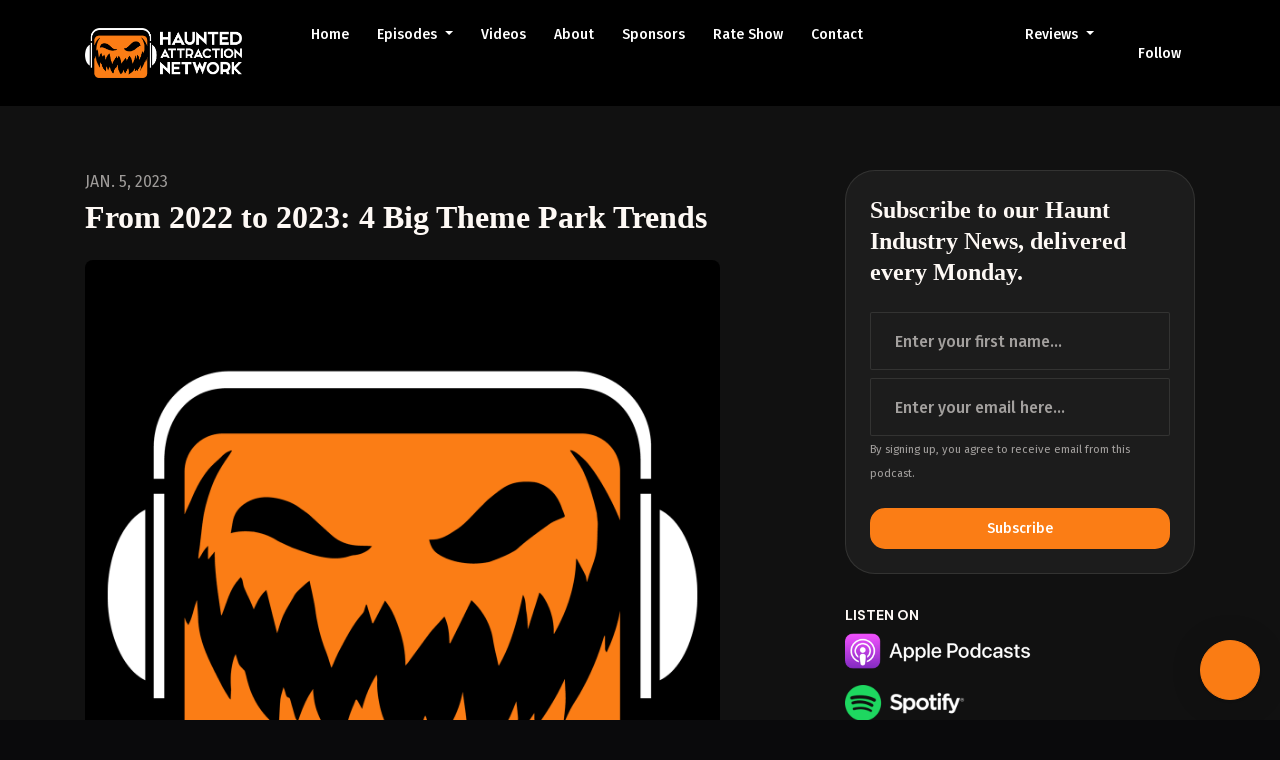

--- FILE ---
content_type: text/html; charset=utf-8
request_url: https://www.haunt.news/from-2022-to-2023-4-big-theme-park-trends/
body_size: 19346
content:


<!DOCTYPE html>
<html lang="en">
<head>

<link rel="preconnect" href="https://fonts.gstatic.com/" crossorigin="">
<link rel="preconnect" href="https://static.getpodpage.com/" crossorigin="">
<link rel="dns-prefetch" href="//fonts.googleapis.com">

<meta charset="utf-8">
<meta name="viewport" content="width=device-width, initial-scale=1.0, maximum-scale=5.0"/>
<meta http-equiv="Permissions-Policy" content="unload=*">
<title>From 2022 to 2023: 4 Big Theme Park Trends</title>
<meta property="og:type" content="website">
<meta property="og:title" content="From 2022 to 2023: 4 Big Theme Park Trends">
<meta name="twitter:title" content="From 2022 to 2023: 4 Big Theme Park Trends">
<meta name="description" content="For our year-end episode, we look at some large stories from 2022 and how they will impact 2023. We&#x27;ve broken them into 4 large buckets: Recovery, Supply Chain, Att…">
<meta property="og:description" content="For our year-end episode, we look at some large stories from 2022 and how they will impact 2023. We&#x27;ve broken them into 4 large buckets: Recovery, Supply Chain, Att…">
<meta name="twitter:description" content="For our year-end episode, we look at some large stories from 2022 and how they will impact 2023. We&#x27;ve broken them into 4 large buckets: Recovery, Supply Chain, Att…">

<meta property="og:image" content="https://getpodpage.com/image_transform_gate_v3/A2cHwOJg9j4d40Gi3kT-KjOH0Q41qJmTeAesMBR813s=/?image_url=https%3A%2F%2Fd1bm3dmew779uf.cloudfront.net%2Frss%2Fshow%2F1512695%2F5aa10dd05583e16dd88a262c3a1e90fc.png&tint_color=%23FB7D15&text_color=%23ffffff&title=From+2022+to+2023%3A+4+Big+Theme+Park+Trends">
<meta name="twitter:image:src" content="https://getpodpage.com/image_transform_gate_v3/A2cHwOJg9j4d40Gi3kT-KjOH0Q41qJmTeAesMBR813s=/?image_url=https%3A%2F%2Fd1bm3dmew779uf.cloudfront.net%2Frss%2Fshow%2F1512695%2F5aa10dd05583e16dd88a262c3a1e90fc.png&tint_color=%23FB7D15&text_color=%23ffffff&title=From+2022+to+2023%3A+4+Big+Theme+Park+Trends">

<meta property="og:site_name" content="Haunted Attraction Network">
<meta name="twitter:card" content="summary_large_image">
<meta property="og:url" content="https://www.haunt.news/from-2022-to-2023-4-big-theme-park-trends/">
<meta name="twitter:domain" content="https://www.haunt.news/from-2022-to-2023-4-big-theme-park-trends/">
<meta property="og:audio" content="https://dts.podtrac.com/redirect.mp3/api.spreaker.com/download/episode/52356981/news_brief_01_04_23_ds_mix_v1_gt_from_jan_2nd.mp3">


<link rel="stylesheet" href="https://static.getpodpage.com/vendor/css/bootstrap.min.b287d0533328.css" type="text/css">
<script src="https://kit.fontawesome.com/d0a5b46879.js" crossorigin="anonymous"></script>


<link rel="preload" href="https://static.getpodpage.com/vendor/css/swiper.min.6af34d0737ad.css" as="style" onload="this.onload=null;this.rel='stylesheet'">
<noscript><link rel="stylesheet" href="https://static.getpodpage.com/vendor/css/swiper.min.6af34d0737ad.css" type="text/css"></noscript>
<link rel="preload" href="https://static.getpodpage.com/vendor/css/hamburgers.min.6041a3bc3a2a.css" as="style" onload="this.onload=null;this.rel='stylesheet'">
<noscript><link rel="stylesheet" href="https://static.getpodpage.com/vendor/css/hamburgers.min.6041a3bc3a2a.css" type="text/css"></noscript>
<link rel="alternate" type="application/rss+xml" title="Haunted Attraction Network" href="https://www.spreaker.com/show/1512695/episodes/feed" />


  
  <link id="stylesheet" type="text/css" href="https://static.getpodpage.com/vendor/css/boomerang-dark.min.css" rel="stylesheet" media="screen">


    <link href="https://fonts.googleapis.com/css?family=DM+Sans:400,400i,500,500i,700,700i&display=swap" rel="stylesheet">
    <style type="text/css">
        body, .heading, .display, .section-title .section-title-inner, .btn, h1,h2,h3,h4,h5,h6 {
            font-family: 'DM Sans', sans-serif !important;
        }
    </style>


<link href="https://d3wo5wojvuv7l.cloudfront.net/t_rss_itunes_square_1400/images.spreaker.com/original/a6f21ec33a64d57cd55ca0f84793f9a7.jpg" sizes="256x256" rel="icon" type="image/x-icon">
<link href="https://d3wo5wojvuv7l.cloudfront.net/t_rss_itunes_square_1400/images.spreaker.com/original/a6f21ec33a64d57cd55ca0f84793f9a7.jpg" sizes="192x192" rel="icon" type="image/x-icon">
<link href="https://d3wo5wojvuv7l.cloudfront.net/t_rss_itunes_square_1400/images.spreaker.com/original/a6f21ec33a64d57cd55ca0f84793f9a7.jpg" sizes="120x120" rel="icon" type="image/x-icon">
<link href="https://d3wo5wojvuv7l.cloudfront.net/t_rss_itunes_square_1400/images.spreaker.com/original/a6f21ec33a64d57cd55ca0f84793f9a7.jpg" sizes="48x48" rel="icon" type="image/x-icon">
<link href="https://d3wo5wojvuv7l.cloudfront.net/t_rss_itunes_square_1400/images.spreaker.com/original/a6f21ec33a64d57cd55ca0f84793f9a7.jpg" sizes="32x32" rel="icon" type="image/x-icon">
<link href="https://d3wo5wojvuv7l.cloudfront.net/t_rss_itunes_square_1400/images.spreaker.com/original/a6f21ec33a64d57cd55ca0f84793f9a7.jpg" sizes="16x16" rel="icon" type="image/x-icon">


<link href="https://d3wo5wojvuv7l.cloudfront.net/t_rss_itunes_square_1400/images.spreaker.com/original/a6f21ec33a64d57cd55ca0f84793f9a7.jpg" sizes="180x180" rel="apple-touch-icon">
<meta name="msapplication-TileColor" content="#FB7D15">
<meta name="msapplication-TileImage" content="https://d3wo5wojvuv7l.cloudfront.net/t_rss_itunes_square_1400/images.spreaker.com/original/a6f21ec33a64d57cd55ca0f84793f9a7.jpg">

<link rel="canonical" href="https://www.haunt.news/from-2022-to-2023-4-big-theme-park-trends/" />
<meta name="apple-itunes-app" content="app-id=1024068095">

  <style type="text/css">

  @media (min-width: 992px) {
    .navbar-aside .navbar .dropdown .dropdown-menu {
      top: -4rem !important;
    }
  }

  </style>







  
  <script>
    /*! loadCSS. [c]2017 Filament Group, Inc. MIT License */
    (function(w){"use strict";var loadCSS=function(href,before,media){var doc=w.document;var ss=doc.createElement("link");var ref;if(before){ref=before}else{var refs=(doc.body||doc.getElementsByTagName("head")[0]).childNodes;ref=refs[refs.length-1]}var sheets=doc.styleSheets;ss.rel="stylesheet";ss.href=href;ss.media="only x";function cb(){ss.media=media||"all"}if(ss.addEventListener){ss.addEventListener("load",cb)}ss.onloadcssdefined=cb;ref.parentNode.insertBefore(ss,before?ref:ref.nextSibling);return ss};if(typeof exports!=="undefined"){exports.loadCSS=loadCSS}else{w.loadCSS=loadCSS}}(typeof global!=="undefined"?global:this));
    /*! onloadCSS. [c]2017 Filament Group, Inc. MIT License */
    (function(w){if(typeof exports!=="undefined"){exports.onloadCSS=onloadCSS}else{w.onloadCSS=onloadCSS}function onloadCSS(ss,cb){var called;function onnewload(){if(!called&&ss){called=true;cb.call(ss)}}if(ss.addEventListener){ss.addEventListener("load",onnewload)}if(ss.attachEvent){ss.attachEvent("onload",onnewload)}if("isApplicationInstalled"in navigator&&"onloadcssdefined"in ss){ss.onloadcssdefined(onnewload)}}}(typeof global!=="undefined"?global:this));
  </script>

  
  
  
  <link type="text/css" href="https://static.getpodpage.com/public/css/public_styles.3484478bc474.css" rel="stylesheet">
  <!-- Podcast Custom Design -->
<link rel="preconnect" href="https://fonts.gstatic.com">
<link rel="stylesheet" href="https://fonts.googleapis.com/css2?family=Fira+Sans:wght@400;500;600;700;800&display=swap">

<style type="text/css">

    :root {
        --primary-color: #FB7D15;--primary-light-color: rgba(251,125,21,0.1);--text-color: rgba(254,249,245,0.8);--inverse-color: #000000;--text-light-color: rgba(254,249,245,0.6);--heading-color: #fef9f5;--bg-color: #111111;--bg-component-color: #1c1c1c;--bg-lightest-color: #111111;--border-color: rgba(254,249,245,0.1);--link-color: #FB7D15;--btn-color: #FB7D15;--btn-text-color: #FFFFFF;--badge-bg-color: rgba(254,249,245,0.1);--badge-text-color: #fef9f5;--card-bg-color: #1c1c1c;--card-border-color: rgba(254,249,245,0.1);--announcement-bg-color: #FB7D15;--announcement-text-color: #FFFFFF;--footer-bg-color: #16161a;--footer-header-color: #fef9f5;--footer-text-color: rgba(254,249,245,0.8);--footer-link-color: #fef9f5;--input-bg-color: #1c1c1c;--input-text-color: #fef9f5;--input-placeholder-color: rgba(254,249,245,0.6);--input-border-color: rgba(254,249,245,0.1);--nav-bg-color: #000000;--nav-link-color: #FFFFFF;--nav-btn-bg-color: #000000;--nav-btn-text-color: #FFFFFF;--header-text-color: #fef9f5;--header-bg-color: #16161a;--global-header-text-color: #fef9f5;--global-header-bg-color: #000000;--mask-color: rgba(0,0,0,0.5);
    }

    body {
        display: flex;
        min-height: 100vh;
        flex-direction: column;
    }
    .body-wrap { flex: 1;}

    
    a {font-family: inherit !important;}
    
        
          @font-face {
          font-family: 'User Font';
          font-style: normal;
          font-weight: normal;
          src: local('User Font'), url('https://s3.us-west-1.amazonaws.com/redwood-labs/showpage/uploads/fonts/88d5e1532f9543f69a0782cea5ee2860.ttf') format('ttf');
          }
        

        
          .heading, .display,
          .show-page .navbar-brand,
          h1,h2,h3,h4,h5,h6 {
              font-family: "User Font" !important;
          }
        
        
          body, p, .navbar-nav .nav-link, .btn {
              font-family: "Fira Sans" !important;
          }
        
     

    
    

    
    h1, .heading-1 {font-size: 40px !important; font-weight: 600 !important; }
    h2, .heading-2 {font-size: 32px !important; font-weight: 600 !important; }
    h3, .heading-3 { font-size: 24px !important; font-weight: 600 !important; }
    
      .heading, .heading>a, .display {font-weight: 600 !important;}
    
    

    .navbar-nav .nav-link,
    .navbar-nav .show .nav-link,
    #nav-cta .btn {
      font-size: 0.875rem !important;
      font-weight: 500 !important;
      text-transform: capitalize !important;
    }

    
    .c-primary {color: var(--primary-color) !important;}
    .c-text-light {color: var(--text-light-color) !important;}

    .form-control,
    .select2-container--bootstrap4 .select2-selection,
    .select2-container--bootstrap4 .select2-dropdown,
    .select2-dropdown .select2-search--dropdown,
    .select2-container--bootstrap4 .select2-selection--single .select2-selection__placeholder {
      color: var(--input-text-color) !important;
      background: var(--input-bg-color) !important;
      border-color: var(--border-color) !important;
    }
    .select2-container--bootstrap4 .select2-dropdown,
    .select2-dropdown .select2-search--dropdown {
      background: var(--bg-color) !important;
    }
    .select2-dropdown .select2-results__option--highlighted[aria-selected]{
      background: var(--input-bg-color) !important;
      color: var(--input-text-color) !important;
    }
    .form-control::placeholder, .select2-container--bootstrap4 .select2-selection::placeholder {color: var(--input-placeholder-color) !important;}

    body, p, .excerpt, .excerpt p {
      color: var(--text-color) !important;
    }

    .heading, .heading>a, .display, label, h1, h2, h3, h4, h5, h6 {
      color: var(--heading-color) !important;
    }

    a, a:hover,
    .link,
    .link:hover, .link--style-1:hover,
    .meta-category a, .meta-category a:hover,
    ul.categories>li>a, ul.categories>li>a:hover {
        color: var(--link-color) !important;
    }

    .heading:hover>a {
        color: var(--link-color) !important;
    }

    .dark-mode .dropdown-menu a,
    .dark-mode .dropdown-menu a:hover,
    .dark-mode .dropdown-menu .badge,
    .dark-mode .dropdown-menu .badge a:hover,
    .dark-mode .list-group-item,
    .dark-mode .list-group-item:hover {
        color: white !important;
    }
    .dark-mode .dropdown-header {
        background-color: #090A0B !important;
    }

    .page-header-section {
      background-color: var(--global-header-bg-color) !important;
    }
    .page-header-text {
      color: var(--global-header-text-color) !important;
    }

    .badge,
    .badge a {
        color: var(--primary-color) !important;
        background-color: var(--primary-light-color) !important;
        border-color: var(--primary-light-color) !important;
        border-radius: var(--border-radius) !important;
    }

    .tagcloud--style-1 a {
      background-color: var(--badge-bg-color) !important;
      color: var(--badge-text-color) !important;
    }
    .btn-base-1, .btn-base-1:active, .btn-base-1.active, .btn-base-1:focus, .btn-base-1:hover,
    .btn-base-1.btn-outline:active, .btn-base-1.btn-outline:focus, .btn-base-1.btn-outline:hover,
    .tagcloud--style-1 a:hover,
    .btn-back-to-top {
        background-color: var(--btn-color) !important;
        border-color: var(--btn-color) !important;
        color: var(--btn-text-color) !important;
    }
    .btn-base-1.btn-outline {
        color: var(--btn-color) !important;
        border-color: var(--btn-color) !important;
    }
    .btn-link, .btn-link:hover, .btn-link:active {
        color: var(--btn-color) !important;
    }
    .btn-secondary {
        background-color: var(--dark-color) !important;
        border-color: var(--dark-color) !important;
    }

    .pagination .page-link, .pagination .page-link:focus, .pagination .page-link:hover,
    .pagination .page-item:first-child .page-link,
    .pagination .page-item:last-child .page-link {
        margin-right: 10px !important;
        font-size: 14px !important;
        padding: 5px 10px !important;
        border-radius: 15px 15px 15px 15px !important;
        
    }
    .pagination>.active .page-link, .pagination>.active .page-link:focus, .pagination>.active .page-link:hover, .pagination>.active>span, .pagination>.active>span:focus, .pagination>.active>span:hover {
        background-color: var(--btn-color) !important;
        border-color: var(--btn-color) !important;
        color: var(--btn-text-color) !important;
    }
    .pagination .page-link.no-border {
      padding-left: 0 !important;
      padding-right: 0 !important;
    }


    .swiper-button-next, .swiper-button-prev {
        color: var(--primary-color) !important;
    }
    .swiper-button-next:not(.swiper-button--style-1),
    .swiper-button-prev:not(.swiper-button--style-1) {
        background-color: var(--primary-light-color) !important;
        border-color: var(--primary-light-color) !important;
    }
    #survey-form .form-control {
        padding: 30px 20px !important;
        font-size: 1.3em !important;
    }
    #survey-form textarea.form-control {
        padding: 10px 15px !important;
        font-size: 1.3em !important;
    }
    .survey-choice {
      cursor: pointer;
      color: var(--primary-color) !important;
      border: 1px solid var(--primary-color) !important;
      cursor: pointer;
      background-color: var(--primary-light-color) !important;
      font-weight: 500;
      border-radius: 4px;
      display: flex;
      justify-content: space-between;
      align-items: center;
    }
    .survey-choice:hover {
      opacity: 0.8;
    }
    .survey-choice.selected {
      border-width: 2px !important;
      font-weight: 800;
    }
    .survey-choice.selected i.fa-check {
      font-size: 16px;
      margin-left: 8px;
    }
    .progress { border-radius: 0px !important;  }
    .progress-bar {
      background-color: var(--primary-color) !important;
    }


    .bg-base-1,
    .navbar.bg-base-1 {
        background-color: var(--primary-color) !important;
    }
    .bg-light {
        background-color: var(--bg-component-color) !important;
    }

    .btn-base-1:active, .btn-base-1.active, .btn-base-1:focus, .btn-base-1:hover, .btn-base-1.btn-outline:active, .btn-base-1.btn-outline:focus, .btn-base-1.btn-outline:hover,
    .link--style-1:hover,
    .meta-category a:hover,
    .link--style-2:hover {
        opacity: .8;
    }
    .tabs--style-2 .nav-tabs .nav-link.active {
        border-color: var(--primary-color) !important;
    }
    .top-navbar {
      z-index: 105 !important;
    }
    .body-wrap,
    .top-navbar,
    .modal-content,
    #coming-soon-page .bg-light {
      background: var(--bg-color) !important;
    }
    .sct-color-1,
    .sct-color-2 {
      background: var(--bg-color) !important;
      border-color: var(--border-color) !important;
    }


    .announcement-banner {
      background-color: var(--announcement-bg-color) !important;
      color: var(--announcement-text-color) !important;
    }

    hr,
    .border-top,
    .border-bottom,
    ul.categories>li {
      border-color: var(--border-color) !important;
    }

    .email-signup .border-on-hover {
      border: solid 2px transparent;
      transition: border-color .5s ease;
    }

    /* Target the border-on-hover when any input inside .email-signup is focused */
    .email-signup input:focus ~ .border-on-hover,
    .email-signup input:focus-within ~ .border-on-hover,
    .email-signup .border-on-hover:has(input:focus) {
      border-color: var(--btn-color) !important;
    }

    
    .body-wrap,
    .sct-color-1,
    .navbar.bg-default,
    .top-navbar {
      background: var(--bg-color) !important;
      border-color: var(--bg-color) !important;
    }

    

    .navbar {
        background-color: var(--nav-bg-color) !important;
    }

    

    .navbar-nav .nav-link,
    .navbar-nav .show .nav-link,
    .show-page .navbar-brand {
      color: var(--nav-link-color) !important;
    }
    .hamburger-inner, .hamburger-inner:after, .hamburger-inner:before {
      background-color: var(--nav-link-color) !important;
    }

    /* Mobile, transparent */
    @media (max-width: 991.98px) {
      .navbar-transparent .navbar-nav .nav-link,
      .navbar-transparent .navbar-nav .show .nav-link,
      .show-page .navbar-transparent .navbar-brand {
        color: var(--text-color) !important;
      }

      .navbar-transparent .hamburger-inner,
      .navbar-transparent .hamburger-inner:after,
      .navbar-transparent .hamburger-inner:before {
        background-color: var(--text-color) !important;
      }
    }

    .navbar-nav .nav-link:focus,
    .navbar-nav .nav-link:hover,
    .navbar-nav .show .nav-link,
    .navbar-nav .show .nav-link:focus,
    .navbar-nav .show .nav-link:hover,
    .navbar-inverse .navbar-nav .nav-link:hover,
    .navbar .btn-base-1 {
      background-color: var(--nav-btn-bg-color) !important;
      border-color: var(--nav-btn-bg-color) !important;
      color: var(--nav-btn-text-color) !important;
      border-radius: 15px 15px 15px 15px !important;
    }
    #header-hero {
      background-color: var(--header-bg-color) !important;
    }
    

    #header-hero,
    #header-hero .heading,
    
    #header-hero p {
      color: var(--header-text-color) !important;
    }
    #header-hero #homepage-header-subheader,
    #header-hero #homepage-header-title a {
      color: inherit !important;
    }
    
    #header-hero.episode-header #c-text>div {
      background-color: var(--bg-color) !important;
      padding: 48px;
    }
    
    #header-hero.episode-header #header-content-wrapper {
      padding-bottom: 0 !important;
    }
    



    #footer.footer {
      background-color: var(--footer-bg-color) !important;
      color: var(--footer-text-color) !important;
    }
    #footer.footer p {
      color: var(--footer-text-color) !important;
    }
    #footer.footer .heading {
      color: var(--footer-header-color) !important;
    }
    #footer.footer a,
    #footer.footer .social-media>li>a>i {
      color: var(--footer-link-color) !important;
    }
    .footer .copy-links {
      opacity: .8;
    }

    .mask {background-color: var(--mask-color) !important;}


    .plyr_grid_container {
      color: var(--text-color) !important;
      background-color: var(--card-bg-color) !important;
      border-color: var(--border-color) !important;
    }


    

    
    .card {
      background-color: var(--card-bg-color) !important;
      border-color: var(--border-color) !important;
      overflow: hidden;
      border-radius: 30px 30px 30px 30px !important;
    }
    
      .card:not(.p-0)  {
        padding: 25px !important;
      }
    

    
      .card:not(.p-0) img {
        border-radius: 30px 30px 30px 30px !important;
      }
    

    .card:not(.p-0) .card-body {
      padding: 24px 24px 24px 24px !important;
    }
    

    

    .rounded-card {
      border-radius: 30px 30px 30px 30px !important;
    }

    img:not(.podcast-logo):not(.player-icon):not(.player-logo):not(.player-badge):not(.rounded-circle):not(.navbar img):not(#footer img):not(.modal img):not(#header-hero-banner-image),
    img.rounded {
        border-radius: 8px 8px 8px 8px !important;
    }

    


    
    
    .btn {
      border-radius: 15px 15px 15px 15px !important;
    }
    

    @media (max-width: 991px) {
      .navbar-nav .nav-link {
          border-bottom: none !important;
      }
    }

    
      @media (min-width: 800px) {
        .subscribe-page {
            margin-top: -42px;
            margin-bottom: -42px;
        }
      }
    


    
      

      
    
      

      
    
      

      
    
      

      
    
      

      
    
      

      
    
      

      
    
      

      
    
      

      
    
      

      
    

    


    .navbar-brand img.podcast-logo {
      height: 50px !important;
    }
    .nav-bar-bg-filler {
      height: 44px !important;
    }
    @media (max-width: 991px) {
      .navbar-brand img.podcast-logo {
          height: auto !important;
          max-height: 40px;
          max-width: 100% !important;
      }
    }
    .ais-Highlight-highlighted, .ais-Snippet-highlighted {
      background-color: var(--primary-light-color) !important;
      color: inherit !important;
    }
    .ais-Hits-item, .ais-InfiniteHits-item {
      background-color: var(--card-bg-color) !important;
      border-color: var(--border-color) !important;
    }
    .hit-page-link {
      color: inherit !important;
    }
    .ais-SearchBox-form {
      background: inherit !important;
    }
    .ais-SearchBox-input {
      box-shadow: inherit !important;
      color: var(--input-text-color) !important;
      background: var(--input-bg-color) !important;
      border-color: var(--border-color) !important;
    }
    .ais-SearchBox-input::placeholder {color: var(--input-placeholder-color) !important;}

    /* supercast-plan */
    .bundle {
        background-color: var(--bg-component-color) !important;
    }

</style>

  
  



<!-- Google tag (gtag.js) -->

<script async src="https://www.googletagmanager.com/gtag/js?id=G-Y89K21FN5Q"></script>

<script>
  window.dataLayer = window.dataLayer || [];
  var slug = "haunted-attraction-network";
  var pagePath = window.location.pathname + window.location.search; // Path + query params
  var customDomain = window.location.hostname !== "www.podpage.com" ? window.location.hostname : null; // Set customDomain only for non-podpage domains
  if (customDomain) { pagePath = "/" + slug + pagePath; }  // Add slug to pagePath if customDomain is set
  function gtag(){dataLayer.push(arguments);}
  gtag('js', new Date());
  gtag('config', 'G-Y89K21FN5Q', {
    'page_path': pagePath,
    ...(customDomain && { 'custom_domain': customDomain }), // Include customDomain only if it's set
    'website_slug': slug,
    'pid': 13168737993018
  });
  
</script>



  
    
    

  

  


  
<link id="stylesheet" type="text/css" href="https://static.getpodpage.com/vendor/css/plyr.4c9bfb52edce.css" rel="preload" as="style" media="screen" onload="this.rel = 'stylesheet'">
<link id="stylesheet" type="text/css" href="https://static.getpodpage.com/public/css/plyr_media_player.aceb7600a7ef.css" rel="preload" as="style" media="screen" onload="this.rel = 'stylesheet'">

<script type="text/javascript" data-cookieconsent="ignore" src="https://static.getpodpage.com/public/js/plyr_media_player.33ccf7cb5528.js" defer></script>
<script type="text/javascript" data-cookieconsent="ignore" src="https://static.getpodpage.com/vendor/js/plyr.937aa0b508e5.js" id="plyr_js_script" async defer></script>
<script defer>
  // Initialize any pending plyr players when both scripts are loaded
  // createPlyrObj already handles initialization, but this ensures pending players load
  // when both scripts finish loading (in case createPlyrObj was called before Plyr was available)
  (function() {
    let checkCount = 0;
    const maxChecks = 100; // Stop after 10 seconds
    function checkPlyrReady() {
      if (typeof Plyr !== 'undefined' && typeof window.loadPlyrObj === 'function') {
        if (!window.plyrObj) {
          window.plyrObj = [];
        }
        window.loadPlyrObj();
      } else if (checkCount++ < maxChecks) {
        setTimeout(checkPlyrReady, 100);
      }
    }
    checkPlyrReady();
  })();
</script>
  
  


</head>
<body >




    

  



  




<div class="body-wrap show-page episode dark-mode ">

    


    


    
  

    
  


    <div id="st-container" class="st-container">
        <div class="st-pusher">
            <div class="st-content">
                <div class="st-content-inner">

                    
  



<div class="header">
    





    <!-- Navbar -->
    <nav class="navbar navbar-expand-lg  py-3">

        <div class="container navbar-container">

            


    <a class="navbar-brand " href="/">
        <div style="line-height: inherit; font-size: inherit;" class="m-0 p-0 navbar-brand-container">
            
                
                    <img src="https://s3.us-west-1.amazonaws.com/redwood-labs/showpage/uploads/images/f182781a15c04677bc8d78f7d7958adc.png" height="50" alt="Haunted Attraction Network" title="Haunted Attraction Network" class="podcast-logo" fetchpriority="high">
                
            
        </div>
    </a>



            <div class="d-inline-block ml-auto">
                <!-- Navbar toggler  -->
                <button id="page-hamburger-navbar-toggler" class="navbar-toggler hamburger hamburger-js hamburger--spring" type="button" data-toggle="collapse" data-target="#navbar_main" aria-controls="navbarsExampleDefault" aria-expanded="false" aria-label="Toggle navigation">
                    <span class="hamburger-box">
                        <span class="hamburger-inner"></span>
                    </span>
                </button>
            </div>

            <div class="collapse navbar-collapse align-items-center justify-content-end mw-100" id="navbar_main">
                





                




<ul class="navbar-nav flex-wrap justify-content-end ml-lg-auto">

    

        <li class="nav-item   " id="nav-home">

            

                

                    <a href="/" class="nav-link">
                        Home
                    </a>

                
            
        </li>

    

        <li class="nav-item dropdown  " id="nav-episodes">

            

                

                    <a href="/episodes/" class="nav-link dropdown-toggle nav-dropdown-hover" aria-haspopup="true" aria-expanded="false">
                       Episodes
                    </a>
                    <div class="dropdown-menu py-0 px-0 overflow--hidden nav-dropdown-menu" aria-labelledby="navbar_1_dropdown_2">
                        <div class="list-group rounded">

                            
                                

                                    <a href="/categories/2022-haunt-season/"  class="list-group-item list-group-item-action d-flex new_window align-items-center justify-content-between">

                                        

                                            2022 Haunt Season
                                            
                                                <span class="badge  text-sm badge-line strong badge-light badge-sm">84</span>
                                            

                                        
                                    </a>

                                

                            
                                

                                    <a href="/categories/florida/"  class="list-group-item list-group-item-action d-flex new_window align-items-center justify-content-between">

                                        

                                            Florida
                                            
                                                <span class="badge  text-sm badge-line strong badge-light badge-sm">1</span>
                                            

                                        
                                    </a>

                                

                            
                                

                                    <a href="/categories/2021-haunt-season/"  class="list-group-item list-group-item-action d-flex new_window align-items-center justify-content-between">

                                        

                                            2021 Haunt Season
                                            
                                                <span class="badge  text-sm badge-line strong badge-light badge-sm">2</span>
                                            

                                        
                                    </a>

                                

                            
                                

                                    <a href="/categories/post-mortem/"  class="list-group-item list-group-item-action d-flex new_window align-items-center justify-content-between">

                                        

                                            post mortem
                                            
                                                <span class="badge  text-sm badge-line strong badge-light badge-sm">3</span>
                                            

                                        
                                    </a>

                                

                            
                                

                                    <a href="/categories/haunt-vendors/"  class="list-group-item list-group-item-action d-flex new_window align-items-center justify-content-between">

                                        

                                            Haunt Vendors
                                            
                                                <span class="badge  text-sm badge-line strong badge-light badge-sm">37</span>
                                            

                                        
                                    </a>

                                

                            
                                

                                    <a href="/categories/transworld/"  class="list-group-item list-group-item-action d-flex new_window align-items-center justify-content-between">

                                        

                                            Transworld
                                            
                                                <span class="badge  text-sm badge-line strong badge-light badge-sm">44</span>
                                            

                                        
                                    </a>

                                

                            
                                

                                    <a href="/categories/haunted-attraction-association/"  class="list-group-item list-group-item-action d-flex new_window align-items-center justify-content-between">

                                        

                                            Haunted Attraction Association
                                            
                                                <span class="badge  text-sm badge-line strong badge-light badge-sm">41</span>
                                            

                                        
                                    </a>

                                

                            
                                

                                    <a href="/categories/weekly-news/"  class="list-group-item list-group-item-action d-flex new_window align-items-center justify-content-between">

                                        

                                            Weekly News
                                            
                                                <span class="badge  text-sm badge-line strong badge-light badge-sm">12</span>
                                            

                                        
                                    </a>

                                

                            
                                

                                    <a href="/categories/valentine-haunts/"  class="list-group-item list-group-item-action d-flex new_window align-items-center justify-content-between">

                                        

                                            Valentine Haunts
                                            
                                                <span class="badge  text-sm badge-line strong badge-light badge-sm">2</span>
                                            

                                        
                                    </a>

                                

                            
                                

                                    <a href="/categories/haunt-trends/"  class="list-group-item list-group-item-action d-flex new_window align-items-center justify-content-between">

                                        

                                            Haunt Trends
                                            
                                                <span class="badge  text-sm badge-line strong badge-light badge-sm">60</span>
                                            

                                        
                                    </a>

                                

                            
                                

                                    <a href="/categories/"  class="list-group-item list-group-item-action d-flex new_window align-items-center justify-content-between">

                                        

                                            See all categories →
                                            

                                        
                                    </a>

                                

                            
                                

                                    <a href="/episodes/"  class="list-group-item list-group-item-action d-flex new_window align-items-center justify-content-between">

                                        

                                            All Episodes
                                            
                                                <span class="badge  text-sm badge-line strong badge-light badge-sm">1135</span>
                                            

                                        
                                    </a>

                                

                            

                        </div>
                    </div>

                
            
        </li>

    

        <li class="nav-item   " id="nav-videos">

            

                

                    <a href="/videos/" class="nav-link">
                        Videos
                    </a>

                
            
        </li>

    

        <li class="nav-item   " id="nav-about">

            

                

                    <a href="/about/" class="nav-link">
                        About
                    </a>

                
            
        </li>

    

        <li class="nav-item   " id="nav-sponsors">

            

                

                    <a href="/sponsors/" class="nav-link">
                        Sponsors
                    </a>

                
            
        </li>

    

        <li class="nav-item   " id="nav-rate">

            

                

                    <a href="/rate/" class="nav-link">
                        Rate Show
                    </a>

                
            
        </li>

    

        <li class="nav-item   " id="nav-contact">

            

                

                    <a href="/contact/" class="nav-link">
                        Contact
                    </a>

                
            
        </li>

    

        <li class="nav-item   " id="nav-facebook">

            

                <a href="https://www.facebook.com/HauntedAttractionNetwork" target="_blank" rel="noreferrer" rel="noreferrer" aria-label="Facebook link" class="nav-link nav-link-icon">
                    
                        <i class="fab fa-fw fa-facebook mr-0"></i>
                        <span class="d-lg-none">Facebook</span>
                    
                </a>

            
        </li>

    

        <li class="nav-item   " id="nav-instagram">

            

                <a href="https://instagram.com/haunted_attractions" target="_blank" rel="noreferrer" rel="noreferrer" aria-label="Instagram link" class="nav-link nav-link-icon">
                    
                        <i class="fab fa-fw fa-instagram mr-0"></i>
                        <span class="d-lg-none">Instagram</span>
                    
                </a>

            
        </li>

    

        <li class="nav-item   " id="nav-youtube">

            

                <a href="https://www.youtube.com/channel/UCOMVWZnG0FzU7X_dPQ8_HbQ" target="_blank" rel="noreferrer" rel="noreferrer" aria-label="YouTube link" class="nav-link nav-link-icon">
                    
                        <i class="fab fa-fw fa-youtube mr-0"></i>
                        <span class="d-lg-none">YouTube</span>
                    
                </a>

            
        </li>

    

        <li class="nav-item   " id="nav-linkedin">

            

                <a href="https://www.linkedin.com/in/philiphernandez/" target="_blank" rel="noreferrer" rel="noreferrer" aria-label="LinkedIn link" class="nav-link nav-link-icon">
                    
                        <i class="fab fa-fw fa-linkedin mr-0"></i>
                        <span class="d-lg-none">LinkedIn</span>
                    
                </a>

            
        </li>

    

        <li class="nav-item dropdown  " id="nav-reviews">

            

                

                    <a href="/reviews/" class="nav-link dropdown-toggle nav-dropdown-hover" aria-haspopup="true" aria-expanded="false">
                       Reviews
                    </a>
                    <div class="dropdown-menu py-0 px-0 overflow--hidden nav-dropdown-menu" aria-labelledby="navbar_1_dropdown_12">
                        <div class="list-group rounded">

                            
                                

                                    <a href="/reviews/"  class="list-group-item list-group-item-action d-flex new_window align-items-center justify-content-between">

                                        

                                            All Reviews
                                            

                                        
                                    </a>

                                

                            
                                

                                    <a href="/reviews/new/"  class="list-group-item list-group-item-action d-flex new_window align-items-center justify-content-between">

                                        

                                            Leave a Review
                                            

                                        
                                    </a>

                                

                            
                                

                                    <a href="https://podcasts.apple.com/us/podcast/id1024068095?mt=2&amp;ls=1" target="_blank" rel="noreferrer" class="list-group-item list-group-item-action d-flex new_window align-items-center justify-content-between">

                                        

                                            <div class="list-group-content">
                                                <div class="list-group-heading mb-1">
                                                    <img loading="lazy" src="https://static.getpodpage.com/public/images/players-light-v1/icons/applepodcasts-icon@2x.d8701eb5b99b.png" alt="Rate on Apple Podcasts podcast player icon" width="20" height="20" class="mr-1">
                                                    Rate on Apple Podcasts
                                                </div>
                                            </div>

                                        
                                    </a>

                                

                            
                                

                                    <a href="https://open.spotify.com/show/6UVYGzDRz09J4UbuGim1Sq" target="_blank" rel="noreferrer" class="list-group-item list-group-item-action d-flex new_window align-items-center justify-content-between">

                                        

                                            <div class="list-group-content">
                                                <div class="list-group-heading mb-1">
                                                    <img loading="lazy" src="https://static.getpodpage.com/public/images/players-light-v1/icons/spotify-icon@2x.d6a55c3ea35a.png" alt="Rate on Spotify podcast player icon" width="20" height="20" class="mr-1">
                                                    Rate on Spotify
                                                </div>
                                            </div>

                                        
                                    </a>

                                

                            
                                

                                    <a href="https://www.podchaser.com/podcasts/haunted-attractions-podcast-ne-1017685" target="_blank" rel="noreferrer" class="list-group-item list-group-item-action d-flex new_window align-items-center justify-content-between">

                                        

                                            <div class="list-group-content">
                                                <div class="list-group-heading mb-1">
                                                    <img loading="lazy" src="https://static.getpodpage.com/public/images/players-light-v1/icons/podchaser-icon@2x.b303aaa8da79.png" alt="Rate on Podchaser podcast player icon" width="20" height="20" class="mr-1">
                                                    Rate on Podchaser
                                                </div>
                                            </div>

                                        
                                    </a>

                                

                            

                        </div>
                    </div>

                
            
        </li>

    

        <li class="nav-item dropdown  d-block d-lg-none" id="nav-follow">

            

                

                    <a href="/follow/" class="nav-link dropdown-toggle nav-dropdown-hover" aria-haspopup="true" aria-expanded="false">
                       Follow
                    </a>
                    <div class="dropdown-menu py-0 px-0 overflow--hidden nav-dropdown-menu" aria-labelledby="navbar_1_dropdown_13">
                        <div class="list-group rounded">

                            
                                

                                    <a href="https://podcasts.apple.com/us/podcast/id1024068095?mt=2&amp;ls=1"  class="list-group-item list-group-item-action d-flex new_window align-items-center justify-content-between">

                                        

                                            <div class="list-group-content">
                                                <div class="list-group-heading mb-1">
                                                    <img loading="lazy" src="https://static.getpodpage.com/public/images/players-light-v1/icons/applepodcasts-icon@2x.d8701eb5b99b.png" alt="Apple Podcasts podcast player icon" width="20" height="20" class="mr-1">
                                                    Apple Podcasts
                                                </div>
                                            </div>

                                        
                                    </a>

                                

                            
                                

                                    <a href="https://open.spotify.com/show/6UVYGzDRz09J4UbuGim1Sq"  class="list-group-item list-group-item-action d-flex new_window align-items-center justify-content-between">

                                        

                                            <div class="list-group-content">
                                                <div class="list-group-heading mb-1">
                                                    <img loading="lazy" src="https://static.getpodpage.com/public/images/players-light-v1/icons/spotify-icon@2x.d6a55c3ea35a.png" alt="Spotify podcast player icon" width="20" height="20" class="mr-1">
                                                    Spotify
                                                </div>
                                            </div>

                                        
                                    </a>

                                

                            
                                

                                    <a href="https://castro.fm/itunes/1024068095"  class="list-group-item list-group-item-action d-flex new_window align-items-center justify-content-between">

                                        

                                            <div class="list-group-content">
                                                <div class="list-group-heading mb-1">
                                                    <img loading="lazy" src="https://static.getpodpage.com/public/images/players-light-v1/icons/castro-icon@2x.4b308ef39665.png" alt="Castro podcast player icon" width="20" height="20" class="mr-1">
                                                    Castro
                                                </div>
                                            </div>

                                        
                                    </a>

                                

                            
                                

                                    <a href="https://www.spreaker.com/show/1512695/episodes/feed"  class="list-group-item list-group-item-action d-flex new_window align-items-center justify-content-between">

                                        

                                            <div class="list-group-content">
                                                <div class="list-group-heading mb-1">
                                                    <img loading="lazy" src="https://static.getpodpage.com/public/images/players-light-v1/icons/rss-icon@2x.106f007438c6.png" alt="RSS Feed podcast player icon" width="20" height="20" class="mr-1">
                                                    RSS Feed
                                                </div>
                                            </div>

                                        
                                    </a>

                                

                            
                                

                                    <a href="https://music.amazon.com/podcasts/78fe985e-d383-4513-a183-f9d02854870b/haunted-attraction-network"  class="list-group-item list-group-item-action d-flex new_window align-items-center justify-content-between">

                                        

                                            <div class="list-group-content">
                                                <div class="list-group-heading mb-1">
                                                    <img loading="lazy" src="https://static.getpodpage.com/public/images/players-light-v1/icons/amazonmusic-icon@2x.c82e9a7d5383.png" alt="Amazon Music podcast player icon" width="20" height="20" class="mr-1">
                                                    Amazon Music
                                                </div>
                                            </div>

                                        
                                    </a>

                                

                            
                                

                                    <a href="https://www.audible.com/pd/Haunted-Attraction-Network-Podcast/B08K56LKHK"  class="list-group-item list-group-item-action d-flex new_window align-items-center justify-content-between">

                                        

                                            <div class="list-group-content">
                                                <div class="list-group-heading mb-1">
                                                    <img loading="lazy" src="https://static.getpodpage.com/public/images/players-light-v1/icons/audible-icon@2x.4320b2f02088.png" alt="Audible podcast player icon" width="20" height="20" class="mr-1">
                                                    Audible
                                                </div>
                                            </div>

                                        
                                    </a>

                                

                            
                                

                                    <a href="https://www.iheart.com/podcast/53-haunted-attractions-network-27483918/"  class="list-group-item list-group-item-action d-flex new_window align-items-center justify-content-between">

                                        

                                            <div class="list-group-content">
                                                <div class="list-group-heading mb-1">
                                                    <img loading="lazy" src="https://static.getpodpage.com/public/images/players-light-v1/icons/iheartradio-icon@2x.4df84ddca5fb.png" alt="iHeartRadio podcast player icon" width="20" height="20" class="mr-1">
                                                    iHeartRadio
                                                </div>
                                            </div>

                                        
                                    </a>

                                

                            
                                

                                    <a href="https://podplayer.net/?podId=2477959"  class="list-group-item list-group-item-action d-flex new_window align-items-center justify-content-between">

                                        

                                            <div class="list-group-content">
                                                <div class="list-group-heading mb-1">
                                                    <img loading="lazy" src="https://static.getpodpage.com/public/images/players-light-v1/icons/podcastaddict-icon@2x.f8c38ffbe3f8.png" alt="Podcast Addict podcast player icon" width="20" height="20" class="mr-1">
                                                    Podcast Addict
                                                </div>
                                            </div>

                                        
                                    </a>

                                

                            
                                

                                    <a href="https://www.podchaser.com/podcasts/haunted-attractions-podcast-ne-1017685"  class="list-group-item list-group-item-action d-flex new_window align-items-center justify-content-between">

                                        

                                            <div class="list-group-content">
                                                <div class="list-group-heading mb-1">
                                                    <img loading="lazy" src="https://static.getpodpage.com/public/images/players-light-v1/icons/podchaser-icon@2x.b303aaa8da79.png" alt="Podchaser podcast player icon" width="20" height="20" class="mr-1">
                                                    Podchaser
                                                </div>
                                            </div>

                                        
                                    </a>

                                

                            
                                

                                    <a href="https://castbox.fm/channel/id2215680"  class="list-group-item list-group-item-action d-flex new_window align-items-center justify-content-between">

                                        

                                            <div class="list-group-content">
                                                <div class="list-group-heading mb-1">
                                                    <img loading="lazy" src="https://static.getpodpage.com/public/images/players-light-v1/icons/castbox-icon@2x.11e5d2fdb55a.png" alt="Castbox podcast player icon" width="20" height="20" class="mr-1">
                                                    Castbox
                                                </div>
                                            </div>

                                        
                                    </a>

                                

                            
                                

                                    <a href="https://www.deezer.com/show/454102"  class="list-group-item list-group-item-action d-flex new_window align-items-center justify-content-between">

                                        

                                            <div class="list-group-content">
                                                <div class="list-group-heading mb-1">
                                                    <img loading="lazy" src="https://static.getpodpage.com/public/images/players-light-v1/icons/deezer-icon@2x.c8747ef423fe.png" alt="Deezer podcast player icon" width="20" height="20" class="mr-1">
                                                    Deezer
                                                </div>
                                            </div>

                                        
                                    </a>

                                

                            
                                

                                    <a href="https://www.youtube.com/channel/UCOMVWZnG0FzU7X_dPQ8_HbQ"  class="list-group-item list-group-item-action d-flex new_window align-items-center justify-content-between">

                                        

                                            <div class="list-group-content">
                                                <div class="list-group-heading mb-1">
                                                    <img loading="lazy" src="https://static.getpodpage.com/public/images/players-light-v1/icons/youtube_player-icon@2x.21221109f124.png" alt="YouTube podcast player icon" width="20" height="20" class="mr-1">
                                                    YouTube
                                                </div>
                                            </div>

                                        
                                    </a>

                                

                            
                                

                                    <a href="https://soundcloud.com/hauntedpod/tracks"  class="list-group-item list-group-item-action d-flex new_window align-items-center justify-content-between">

                                        

                                            <div class="list-group-content">
                                                <div class="list-group-heading mb-1">
                                                    <img loading="lazy" src="https://static.getpodpage.com/public/images/players-light-v1/icons/soundcloud-icon@2x.aaa4652a322f.png" alt="Soundcloud podcast player icon" width="20" height="20" class="mr-1">
                                                    Soundcloud
                                                </div>
                                            </div>

                                        
                                    </a>

                                

                            

                        </div>
                    </div>

                
            
        </li>

    

    
        





    <link rel="stylesheet" href="https://static.getpodpage.com/public/css/native_search.60f53d2a4ed7.css" />
        <script src="https://static.getpodpage.com/public/js/native_search.13ead6c03472.js" onerror="console.error('Failed to load native search script');"></script>

        <li class="nav-item" id="nav-search">
            <a id="native-search-button" href="#" class="nav-link nav-link-icon" data-toggle="modal" data-target="#nativeSearchModal" alt="button for searching the website" aria-label="Click to search entire website">
                <i class="fas fa-fw fa-search mr-0"></i>
                <span class="d-lg-none">Search</span>
            </a>
        </li>

        <script>
            document.addEventListener("DOMContentLoaded", function () {
                const pathName = window.location.pathname;
                let searchInstance = null;
                const searchLabel = "Search";

                // Remove any modal backdrop that Bootstrap might create
                $("#nativeSearchModal").on("show.bs.modal", function () {
                    $(".modal-backdrop").remove();
                });

                $("#native-search-button").on("click", function (e) {
                    e.preventDefault();

                    // Check if nativeSearch is available
                    if (typeof window.nativeSearch !== 'function' || typeof window.nativeSearchWidgets !== 'object') {
                        console.error('Native search functionality is not available. The search script may have failed to load.');
                        // Show user-friendly error message in the modal
                        const modalBody = document.querySelector("#nativeSearchModal .modal-body");
                        if (modalBody) {
                            modalBody.innerHTML = '<div class="alert alert-danger" role="alert">' +
                                'Search functionality is temporarily unavailable. Please try refreshing the page.' +
                                '</div>';
                        }
                        return;
                    }

                    const urlParams = new URLSearchParams(window.location.search);
                    let searchQuery = "";
                    const modelType = $(this).attr('data-model') || null;  // Get model type from button
                    const modelPlaceholder = modelType ? `${searchLabel} ${modelType}` : searchLabel;

                    // Check if the URL path ends with '/search' and 'q' parameter exists
                    if (pathName.endsWith('/search/') && urlParams.has('q')) {
                        searchQuery = urlParams.get('q');
                    }

                    // Initialize search if not already done (or if model type changed)
                    // Also reinitialize if switching from filtered to global search (modelType becomes null)
                    var modelTypeChanged = modelType !== window.nativeSearchModelType;
                    if (!searchInstance || modelTypeChanged) {
                        try {
                            searchInstance = window.nativeSearch({
                                searchUrl: '/api/13168737993018/search/',
                                hitsPerPage: 8,
                                modelType: modelType
                            });

                            searchInstance.addWidgets([
                                window.nativeSearchWidgets.searchBox({
                                    container: "#native-searchbox",
                                    placeholder: modelPlaceholder,
                                }),
                                window.nativeSearchWidgets.hits({
                                    container: "#native-hits",
                                }),
                                window.nativeSearchWidgets.pagination({
                                    container: "#native-pagination",
                                }),
                            ]);

                            searchInstance.start();
                            window.nativeSearchInstance = searchInstance;
                            window.nativeSearchModelType = modelType;  // Store current model type
                        } catch (error) {
                            console.error('Error initializing native search:', error);
                            const modalBody = document.querySelector("#nativeSearchModal .modal-body");
                            if (modalBody) {
                                modalBody.innerHTML = '<div class="alert alert-danger" role="alert">' +
                                    'An error occurred while initializing search. Please try refreshing the page.' +
                                    '</div>';
                            }
                            return;
                        }
                    }

                    // Set initial query if provided (after a small delay to ensure modal is open)
                    if (searchQuery) {
                        setTimeout(function() {
                            const searchInput = document.querySelector("#native-searchbox .native-search-input");
                            if (searchInput) {
                                searchInput.value = searchQuery;
                                searchInstance.setQuery(searchQuery);
                            }
                        }, 100);
                    }
                });

                $("#nativeSearchModal").on("shown.bs.modal", function () {
                    const searchInput = document.querySelector("#native-searchbox .native-search-input");
                    if (searchInput) {
                        searchInput.focus();
                    }
                });
                
                // Clear data-model when modal closes so next click uses global search
                $("#nativeSearchModal").on("hidden.bs.modal", function () {
                    $("#native-search-button").removeAttr('data-model');
                });

            });
        </script>



    

</ul>


            </div>
            





    

        <div class="dropdown d-none d-lg-inline-block ml-3" id="nav-cta">
            <a href="/follow/"  class="btn btn-base-1 nav-dropdown-hover" id="dropdownMenuButton" aria-haspopup="true" aria-expanded="false">
                Follow
            </a>

            <div class="dropdown-menu dropdown-menu-right nav-dropdown-menu dropdown-menu-inverse" aria-labelledby="dropdownMenuButton">
                
                    <a class="dropdown-item" href="https://podcasts.apple.com/us/podcast/id1024068095?mt=2&amp;ls=1" target="_blank" rel="noreferrer">
                        
                            <img loading="lazy" src="https://static.getpodpage.com/public/images/players-light-v1/icons/applepodcasts-icon@2x.d8701eb5b99b.png" alt="Apple Podcasts podcast player icon" width="20" height="20" class="mr-2">
                        
                        Apple Podcasts
                    </a>
                
                    <a class="dropdown-item" href="https://open.spotify.com/show/6UVYGzDRz09J4UbuGim1Sq" target="_blank" rel="noreferrer">
                        
                            <img loading="lazy" src="https://static.getpodpage.com/public/images/players-light-v1/icons/spotify-icon@2x.d6a55c3ea35a.png" alt="Spotify podcast player icon" width="20" height="20" class="mr-2">
                        
                        Spotify
                    </a>
                
                    <a class="dropdown-item" href="https://castro.fm/itunes/1024068095" target="_blank" rel="noreferrer">
                        
                            <img loading="lazy" src="https://static.getpodpage.com/public/images/players-light-v1/icons/castro-icon@2x.4b308ef39665.png" alt="Castro podcast player icon" width="20" height="20" class="mr-2">
                        
                        Castro
                    </a>
                
                    <a class="dropdown-item" href="https://www.spreaker.com/show/1512695/episodes/feed" target="_blank" rel="noreferrer">
                        
                            <img loading="lazy" src="https://static.getpodpage.com/public/images/players-light-v1/icons/rss-icon@2x.106f007438c6.png" alt="RSS Feed podcast player icon" width="20" height="20" class="mr-2">
                        
                        RSS Feed
                    </a>
                
                    <a class="dropdown-item" href="https://music.amazon.com/podcasts/78fe985e-d383-4513-a183-f9d02854870b/haunted-attraction-network" target="_blank" rel="noreferrer">
                        
                            <img loading="lazy" src="https://static.getpodpage.com/public/images/players-light-v1/icons/amazonmusic-icon@2x.c82e9a7d5383.png" alt="Amazon Music podcast player icon" width="20" height="20" class="mr-2">
                        
                        Amazon Music
                    </a>
                
                    <a class="dropdown-item" href="https://www.audible.com/pd/Haunted-Attraction-Network-Podcast/B08K56LKHK" target="_blank" rel="noreferrer">
                        
                            <img loading="lazy" src="https://static.getpodpage.com/public/images/players-light-v1/icons/audible-icon@2x.4320b2f02088.png" alt="Audible podcast player icon" width="20" height="20" class="mr-2">
                        
                        Audible
                    </a>
                
                    <a class="dropdown-item" href="https://www.iheart.com/podcast/53-haunted-attractions-network-27483918/" target="_blank" rel="noreferrer">
                        
                            <img loading="lazy" src="https://static.getpodpage.com/public/images/players-light-v1/icons/iheartradio-icon@2x.4df84ddca5fb.png" alt="iHeartRadio podcast player icon" width="20" height="20" class="mr-2">
                        
                        iHeartRadio
                    </a>
                
                    <a class="dropdown-item" href="https://podplayer.net/?podId=2477959" target="_blank" rel="noreferrer">
                        
                            <img loading="lazy" src="https://static.getpodpage.com/public/images/players-light-v1/icons/podcastaddict-icon@2x.f8c38ffbe3f8.png" alt="Podcast Addict podcast player icon" width="20" height="20" class="mr-2">
                        
                        Podcast Addict
                    </a>
                
                    <a class="dropdown-item" href="https://www.podchaser.com/podcasts/haunted-attractions-podcast-ne-1017685" target="_blank" rel="noreferrer">
                        
                            <img loading="lazy" src="https://static.getpodpage.com/public/images/players-light-v1/icons/podchaser-icon@2x.b303aaa8da79.png" alt="Podchaser podcast player icon" width="20" height="20" class="mr-2">
                        
                        Podchaser
                    </a>
                
                    <a class="dropdown-item" href="https://castbox.fm/channel/id2215680" target="_blank" rel="noreferrer">
                        
                            <img loading="lazy" src="https://static.getpodpage.com/public/images/players-light-v1/icons/castbox-icon@2x.11e5d2fdb55a.png" alt="Castbox podcast player icon" width="20" height="20" class="mr-2">
                        
                        Castbox
                    </a>
                
                    <a class="dropdown-item" href="https://www.deezer.com/show/454102" target="_blank" rel="noreferrer">
                        
                            <img loading="lazy" src="https://static.getpodpage.com/public/images/players-light-v1/icons/deezer-icon@2x.c8747ef423fe.png" alt="Deezer podcast player icon" width="20" height="20" class="mr-2">
                        
                        Deezer
                    </a>
                
                    <a class="dropdown-item" href="https://www.youtube.com/channel/UCOMVWZnG0FzU7X_dPQ8_HbQ" target="_blank" rel="noreferrer">
                        
                            <img loading="lazy" src="https://static.getpodpage.com/public/images/players-light-v1/icons/youtube_player-icon@2x.21221109f124.png" alt="YouTube podcast player icon" width="20" height="20" class="mr-2">
                        
                        YouTube
                    </a>
                
                    <a class="dropdown-item" href="https://soundcloud.com/hauntedpod/tracks" target="_blank" rel="noreferrer">
                        
                            <img loading="lazy" src="https://static.getpodpage.com/public/images/players-light-v1/icons/soundcloud-icon@2x.aaa4652a322f.png" alt="Soundcloud podcast player icon" width="20" height="20" class="mr-2">
                        
                        Soundcloud
                    </a>
                
            </div>
        </div>

    



        </div>
    </nav>
    
    
    
        



<div class="modal" id="nativeSearchModal" tabindex="-1" role="dialog" aria-labelledby="nativeSearchModalTitle" aria-hidden="true" data-backdrop="false">
    <div class="modal-dialog modal-lg" role="document">
        <div class="modal-content">
            <div class="modal-header">
                <h5 class="modal-title text-center" id="nativeSearchModalTitle">
                    Search
                </h5>
                <button type="button" class="close" data-dismiss="modal" aria-label="Close">
                    <span aria-hidden="true"><i class="fas fa-times "></i></span>
                </button>
            </div>
            <div class="modal-body">
                <div class="native-search-container">
                    <div class="search-panel">
                        <div id="native-searchbox" class="my-3"></div>
                        <div id="native-hits"></div>
                        <div id="native-pagination" class="mt-4"></div>
                    </div>
                </div>
            </div>
        </div>
    </div>
</div>

    
</div>


  

                    <div id="page-content">
                      

    


    


    








    <section class="slice sct-color-1 episode-page">
        <div class="container">
            <div class="row justify-content-center">
                
                    <div class="col-lg-7">
                        
<div class="post-content mb-5  ">

    
        <div class="text-uppercase c-text-light strong-300 mb-1 content-publish-date">
            Jan. 5, 2023
        </div>

        <h1 class="heading heading-2 strong-400 text-normal mb-4">
            From 2022 to 2023: 4 Big Theme Park Trends
        </h1>
    

    
        <div class="sharethis-inline-share-buttons mb-4"></div>
    

    
        <img src="https://d1bm3dmew779uf.cloudfront.net/rss/show/1512695/5aa10dd05583e16dd88a262c3a1e90fc.png" alt="From 2022 to 2023: 4 Big Theme Park Trends" title="From 2022 to 2023: 4 Big Theme Park Trends" class="lazyload w-100 rounded" sizes="(min-width: 991px) 665px, (min-width: 575px) 720px, 90vw">
    

    
    
        







    <div class="post-content-body mt-3" id="play">
        <script data-track="https://api.spreaker.com/episode/52356981" data-type="track" src="https://app.fusebox.fm/embed/player.js"></script>
    </div>



    <div class="block-body p-0 mt-3 content-preview">
        <p class="text-lg">
            For our year-end episode, we look at some large stories from 2022 and how they will impact 2023. We&#x27;ve broken them into 4 large buckets: Recovery, Supply Chain, Attention Wars, and AI Technology. Support for this episode comes from Gantom Lighting and...
        </p>
    </div>


<div class="post-content-body mt-3 content-player-badges">
    <div class="d-none d-sm-block">
        
            

<div class="row justify-content-center">
    
        <div class="col-4 pb-3">
            <a href="https://podcasts.apple.com/us/podcast/id1024068095?mt=2&amp;ls=1" target="_blank" rel="noreferrer" class="mb-3 "
            onclick="gtag('event', 'Player Link Click', {'event_category': 'Apple Podcasts', 'event_label': 'Haunted Attraction Network - From 2022 to 2023: 4 Big Theme Park Trends',});" >
                <img loading="lazy" src="https://images-cf.getpodpage.com/cdn-cgi/image/quality=70,fit=contain,width=300/https://static.getpodpage.com/public/images/players-dark-v1/badges/applepodcasts-badge.57c73b7f2f2b.png" alt="Apple Podcasts podcast player badge" class="player-badge" loading="lazy" width="100%">
            </a>
        </div>
    
        <div class="col-4 pb-3">
            <a href="https://open.spotify.com/show/6UVYGzDRz09J4UbuGim1Sq" target="_blank" rel="noreferrer" class="mb-3 "
            onclick="gtag('event', 'Player Link Click', {'event_category': 'Spotify', 'event_label': 'Haunted Attraction Network - From 2022 to 2023: 4 Big Theme Park Trends',});" >
                <img loading="lazy" src="https://images-cf.getpodpage.com/cdn-cgi/image/quality=70,fit=contain,width=300/https://static.getpodpage.com/public/images/players-dark-v1/badges/spotify-badge.a0f66eca4b91.png" alt="Spotify podcast player badge" class="player-badge" loading="lazy" width="100%">
            </a>
        </div>
    
        <div class="col-4 pb-3">
            <a href="https://castro.fm/itunes/1024068095" target="_blank" rel="noreferrer" class="mb-3 "
            onclick="gtag('event', 'Player Link Click', {'event_category': 'Castro', 'event_label': 'Haunted Attraction Network - From 2022 to 2023: 4 Big Theme Park Trends',});" >
                <img loading="lazy" src="https://images-cf.getpodpage.com/cdn-cgi/image/quality=70,fit=contain,width=300/https://static.getpodpage.com/public/images/players-dark-v1/badges/castro-badge.02dd74c1e893.png" alt="Castro podcast player badge" class="player-badge" loading="lazy" width="100%">
            </a>
        </div>
    
        <div class="col-4 pb-3">
            <a href="https://www.spreaker.com/show/1512695/episodes/feed" target="_blank" rel="noreferrer" class="mb-3 copy-to-clipboard"
            onclick="gtag('event', 'Player Link Click', {'event_category': 'RSS Feed', 'event_label': 'Haunted Attraction Network - From 2022 to 2023: 4 Big Theme Park Trends',});" >
                <img loading="lazy" src="https://images-cf.getpodpage.com/cdn-cgi/image/quality=70,fit=contain,width=300/https://static.getpodpage.com/public/images/players-dark-v1/badges/rss-badge.7a9b5a75873b.png" alt="RSS Feed podcast player badge" class="player-badge" loading="lazy" width="100%">
            </a>
        </div>
    
        <div class="col-4 pb-3">
            <a href="https://music.amazon.com/podcasts/78fe985e-d383-4513-a183-f9d02854870b/haunted-attraction-network" target="_blank" rel="noreferrer" class="mb-3 "
            onclick="gtag('event', 'Player Link Click', {'event_category': 'Amazon Music', 'event_label': 'Haunted Attraction Network - From 2022 to 2023: 4 Big Theme Park Trends',});" >
                <img loading="lazy" src="https://images-cf.getpodpage.com/cdn-cgi/image/quality=70,fit=contain,width=300/https://static.getpodpage.com/public/images/players-dark-v1/badges/amazonmusic-badge.49e18511baf0.png" alt="Amazon Music podcast player badge" class="player-badge" loading="lazy" width="100%">
            </a>
        </div>
    
        <div class="col-4 pb-3">
            <a href="https://www.audible.com/pd/Haunted-Attraction-Network-Podcast/B08K56LKHK" target="_blank" rel="noreferrer" class="mb-3 "
            onclick="gtag('event', 'Player Link Click', {'event_category': 'Audible', 'event_label': 'Haunted Attraction Network - From 2022 to 2023: 4 Big Theme Park Trends',});" >
                <img loading="lazy" src="https://images-cf.getpodpage.com/cdn-cgi/image/quality=70,fit=contain,width=300/https://static.getpodpage.com/public/images/players-dark-v1/badges/audible-badge.af2cff789f79.png" alt="Audible podcast player badge" class="player-badge" loading="lazy" width="100%">
            </a>
        </div>
    
        <div class="col-4 pb-3">
            <a href="https://www.iheart.com/podcast/53-haunted-attractions-network-27483918/" target="_blank" rel="noreferrer" class="mb-3 "
            onclick="gtag('event', 'Player Link Click', {'event_category': 'iHeartRadio', 'event_label': 'Haunted Attraction Network - From 2022 to 2023: 4 Big Theme Park Trends',});" >
                <img loading="lazy" src="https://images-cf.getpodpage.com/cdn-cgi/image/quality=70,fit=contain,width=300/https://static.getpodpage.com/public/images/players-dark-v1/badges/iheartradio-badge.9abc8a748171.png" alt="iHeartRadio podcast player badge" class="player-badge" loading="lazy" width="100%">
            </a>
        </div>
    
        <div class="col-4 pb-3">
            <a href="https://podplayer.net/?podId=2477959" target="_blank" rel="noreferrer" class="mb-3 "
            onclick="gtag('event', 'Player Link Click', {'event_category': 'Podcast Addict', 'event_label': 'Haunted Attraction Network - From 2022 to 2023: 4 Big Theme Park Trends',});" >
                <img loading="lazy" src="https://images-cf.getpodpage.com/cdn-cgi/image/quality=70,fit=contain,width=300/https://static.getpodpage.com/public/images/players-dark-v1/badges/podcastaddict-badge.74fc67779b43.png" alt="Podcast Addict podcast player badge" class="player-badge" loading="lazy" width="100%">
            </a>
        </div>
    
        <div class="col-4 pb-3">
            <a href="https://www.podchaser.com/podcasts/haunted-attractions-podcast-ne-1017685" target="_blank" rel="noreferrer" class="mb-3 "
            onclick="gtag('event', 'Player Link Click', {'event_category': 'Podchaser', 'event_label': 'Haunted Attraction Network - From 2022 to 2023: 4 Big Theme Park Trends',});" >
                <img loading="lazy" src="https://images-cf.getpodpage.com/cdn-cgi/image/quality=70,fit=contain,width=300/https://static.getpodpage.com/public/images/players-dark-v1/badges/podchaser-badge.b2486003b1c0.png" alt="Podchaser podcast player badge" class="player-badge" loading="lazy" width="100%">
            </a>
        </div>
    
        <div class="col-4 pb-3">
            <a href="https://castbox.fm/channel/id2215680" target="_blank" rel="noreferrer" class="mb-3 "
            onclick="gtag('event', 'Player Link Click', {'event_category': 'Castbox', 'event_label': 'Haunted Attraction Network - From 2022 to 2023: 4 Big Theme Park Trends',});" >
                <img loading="lazy" src="https://images-cf.getpodpage.com/cdn-cgi/image/quality=70,fit=contain,width=300/https://static.getpodpage.com/public/images/players-dark-v1/badges/castbox-badge.0f607b682b5f.png" alt="Castbox podcast player badge" class="player-badge" loading="lazy" width="100%">
            </a>
        </div>
    
        <div class="col-4 pb-3">
            <a href="https://www.deezer.com/show/454102" target="_blank" rel="noreferrer" class="mb-3 "
            onclick="gtag('event', 'Player Link Click', {'event_category': 'Deezer', 'event_label': 'Haunted Attraction Network - From 2022 to 2023: 4 Big Theme Park Trends',});" >
                <img loading="lazy" src="https://images-cf.getpodpage.com/cdn-cgi/image/quality=70,fit=contain,width=300/https://static.getpodpage.com/public/images/players-dark-v1/badges/deezer-badge.b53628607d97.png" alt="Deezer podcast player badge" class="player-badge" loading="lazy" width="100%">
            </a>
        </div>
    
        <div class="col-4 pb-3">
            <a href="https://www.youtube.com/channel/UCOMVWZnG0FzU7X_dPQ8_HbQ" target="_blank" rel="noreferrer" class="mb-3 "
            onclick="gtag('event', 'Player Link Click', {'event_category': 'YouTube', 'event_label': 'Haunted Attraction Network - From 2022 to 2023: 4 Big Theme Park Trends',});" >
                <img loading="lazy" src="https://images-cf.getpodpage.com/cdn-cgi/image/quality=70,fit=contain,width=300/https://static.getpodpage.com/public/images/players-dark-v1/badges/youtube_player-badge.5a79564303ee.png" alt="YouTube podcast player badge" class="player-badge" loading="lazy" width="100%">
            </a>
        </div>
    
        <div class="col-4 pb-3">
            <a href="https://soundcloud.com/hauntedpod/tracks" target="_blank" rel="noreferrer" class="mb-3 "
            onclick="gtag('event', 'Player Link Click', {'event_category': 'Soundcloud', 'event_label': 'Haunted Attraction Network - From 2022 to 2023: 4 Big Theme Park Trends',});" >
                <img loading="lazy" src="https://images-cf.getpodpage.com/cdn-cgi/image/quality=70,fit=contain,width=300/https://static.getpodpage.com/public/images/players-dark-v1/badges/soundcloud-badge.95338ef24532.png" alt="Soundcloud podcast player badge" class="player-badge" loading="lazy" width="100%">
            </a>
        </div>
    
</div>

        
    </div>
    <div class="d-sm-none">
        

<div class="row justify-content-center my-3 mt-4" id="player-icons">
    <div class="col-12">
        
            <a href="https://podcasts.apple.com/us/podcast/id1024068095?mt=2&amp;ls=1" target="_blank" rel="noreferrer" class="mb-2 mr-2 d-inline-block"
            onclick="gtag('event', 'Player Link Click', {'event_category': 'Apple Podcasts', 'event_label': 'Haunted Attraction Network - From 2022 to 2023: 4 Big Theme Park Trends',});">
                <img loading="lazy" data-src="https://images-cf.getpodpage.com/cdn-cgi/image/quality=70,fit=contain,width=100/https://static.getpodpage.com/public/images/players-dark-v1/icons/applepodcasts-icon@2x.d8701eb5b99b.png" class="lazyload player-icon" alt="Apple Podcasts podcast player icon" style="width: 40px; aspect-ratio: 1 / 1;">
            </a>
        
            <a href="https://open.spotify.com/show/6UVYGzDRz09J4UbuGim1Sq" target="_blank" rel="noreferrer" class="mb-2 mr-2 d-inline-block"
            onclick="gtag('event', 'Player Link Click', {'event_category': 'Spotify', 'event_label': 'Haunted Attraction Network - From 2022 to 2023: 4 Big Theme Park Trends',});">
                <img loading="lazy" data-src="https://images-cf.getpodpage.com/cdn-cgi/image/quality=70,fit=contain,width=100/https://static.getpodpage.com/public/images/players-dark-v1/icons/spotify-icon@2x.d6a55c3ea35a.png" class="lazyload player-icon" alt="Spotify podcast player icon" style="width: 40px; aspect-ratio: 1 / 1;">
            </a>
        
            <a href="https://castro.fm/itunes/1024068095" target="_blank" rel="noreferrer" class="mb-2 mr-2 d-inline-block"
            onclick="gtag('event', 'Player Link Click', {'event_category': 'Castro', 'event_label': 'Haunted Attraction Network - From 2022 to 2023: 4 Big Theme Park Trends',});">
                <img loading="lazy" data-src="https://images-cf.getpodpage.com/cdn-cgi/image/quality=70,fit=contain,width=100/https://static.getpodpage.com/public/images/players-dark-v1/icons/castro-icon@2x.4b308ef39665.png" class="lazyload player-icon" alt="Castro podcast player icon" style="width: 40px; aspect-ratio: 1 / 1;">
            </a>
        
            <a href="https://www.spreaker.com/show/1512695/episodes/feed" target="_blank" rel="noreferrer" class="mb-2 mr-2 d-inline-block"
            onclick="gtag('event', 'Player Link Click', {'event_category': 'RSS Feed', 'event_label': 'Haunted Attraction Network - From 2022 to 2023: 4 Big Theme Park Trends',});">
                <img loading="lazy" data-src="https://images-cf.getpodpage.com/cdn-cgi/image/quality=70,fit=contain,width=100/https://static.getpodpage.com/public/images/players-dark-v1/icons/rss-icon@2x.106f007438c6.png" class="lazyload player-icon" alt="RSS Feed podcast player icon" style="width: 40px; aspect-ratio: 1 / 1;">
            </a>
        
            <a href="https://music.amazon.com/podcasts/78fe985e-d383-4513-a183-f9d02854870b/haunted-attraction-network" target="_blank" rel="noreferrer" class="mb-2 mr-2 d-inline-block"
            onclick="gtag('event', 'Player Link Click', {'event_category': 'Amazon Music', 'event_label': 'Haunted Attraction Network - From 2022 to 2023: 4 Big Theme Park Trends',});">
                <img loading="lazy" data-src="https://images-cf.getpodpage.com/cdn-cgi/image/quality=70,fit=contain,width=100/https://static.getpodpage.com/public/images/players-dark-v1/icons/amazonmusic-icon@2x.c82e9a7d5383.png" class="lazyload player-icon" alt="Amazon Music podcast player icon" style="width: 40px; aspect-ratio: 1 / 1;">
            </a>
        
            <a href="https://www.audible.com/pd/Haunted-Attraction-Network-Podcast/B08K56LKHK" target="_blank" rel="noreferrer" class="mb-2 mr-2 d-inline-block"
            onclick="gtag('event', 'Player Link Click', {'event_category': 'Audible', 'event_label': 'Haunted Attraction Network - From 2022 to 2023: 4 Big Theme Park Trends',});">
                <img loading="lazy" data-src="https://images-cf.getpodpage.com/cdn-cgi/image/quality=70,fit=contain,width=100/https://static.getpodpage.com/public/images/players-dark-v1/icons/audible-icon@2x.4320b2f02088.png" class="lazyload player-icon" alt="Audible podcast player icon" style="width: 40px; aspect-ratio: 1 / 1;">
            </a>
        
            <a href="https://www.iheart.com/podcast/53-haunted-attractions-network-27483918/" target="_blank" rel="noreferrer" class="mb-2 mr-2 d-inline-block"
            onclick="gtag('event', 'Player Link Click', {'event_category': 'iHeartRadio', 'event_label': 'Haunted Attraction Network - From 2022 to 2023: 4 Big Theme Park Trends',});">
                <img loading="lazy" data-src="https://images-cf.getpodpage.com/cdn-cgi/image/quality=70,fit=contain,width=100/https://static.getpodpage.com/public/images/players-dark-v1/icons/iheartradio-icon@2x.4df84ddca5fb.png" class="lazyload player-icon" alt="iHeartRadio podcast player icon" style="width: 40px; aspect-ratio: 1 / 1;">
            </a>
        
            <a href="https://podplayer.net/?podId=2477959" target="_blank" rel="noreferrer" class="mb-2 mr-2 d-inline-block"
            onclick="gtag('event', 'Player Link Click', {'event_category': 'Podcast Addict', 'event_label': 'Haunted Attraction Network - From 2022 to 2023: 4 Big Theme Park Trends',});">
                <img loading="lazy" data-src="https://images-cf.getpodpage.com/cdn-cgi/image/quality=70,fit=contain,width=100/https://static.getpodpage.com/public/images/players-dark-v1/icons/podcastaddict-icon@2x.f8c38ffbe3f8.png" class="lazyload player-icon" alt="Podcast Addict podcast player icon" style="width: 40px; aspect-ratio: 1 / 1;">
            </a>
        
            <a href="https://www.podchaser.com/podcasts/haunted-attractions-podcast-ne-1017685" target="_blank" rel="noreferrer" class="mb-2 mr-2 d-inline-block"
            onclick="gtag('event', 'Player Link Click', {'event_category': 'Podchaser', 'event_label': 'Haunted Attraction Network - From 2022 to 2023: 4 Big Theme Park Trends',});">
                <img loading="lazy" data-src="https://images-cf.getpodpage.com/cdn-cgi/image/quality=70,fit=contain,width=100/https://static.getpodpage.com/public/images/players-dark-v1/icons/podchaser-icon@2x.b303aaa8da79.png" class="lazyload player-icon" alt="Podchaser podcast player icon" style="width: 40px; aspect-ratio: 1 / 1;">
            </a>
        
            <a href="https://castbox.fm/channel/id2215680" target="_blank" rel="noreferrer" class="mb-2 mr-2 d-inline-block"
            onclick="gtag('event', 'Player Link Click', {'event_category': 'Castbox', 'event_label': 'Haunted Attraction Network - From 2022 to 2023: 4 Big Theme Park Trends',});">
                <img loading="lazy" data-src="https://images-cf.getpodpage.com/cdn-cgi/image/quality=70,fit=contain,width=100/https://static.getpodpage.com/public/images/players-dark-v1/icons/castbox-icon@2x.11e5d2fdb55a.png" class="lazyload player-icon" alt="Castbox podcast player icon" style="width: 40px; aspect-ratio: 1 / 1;">
            </a>
        
            <a href="https://www.deezer.com/show/454102" target="_blank" rel="noreferrer" class="mb-2 mr-2 d-inline-block"
            onclick="gtag('event', 'Player Link Click', {'event_category': 'Deezer', 'event_label': 'Haunted Attraction Network - From 2022 to 2023: 4 Big Theme Park Trends',});">
                <img loading="lazy" data-src="https://images-cf.getpodpage.com/cdn-cgi/image/quality=70,fit=contain,width=100/https://static.getpodpage.com/public/images/players-dark-v1/icons/deezer-icon@2x.c8747ef423fe.png" class="lazyload player-icon" alt="Deezer podcast player icon" style="width: 40px; aspect-ratio: 1 / 1;">
            </a>
        
            <a href="https://www.youtube.com/channel/UCOMVWZnG0FzU7X_dPQ8_HbQ" target="_blank" rel="noreferrer" class="mb-2 mr-2 d-inline-block"
            onclick="gtag('event', 'Player Link Click', {'event_category': 'YouTube', 'event_label': 'Haunted Attraction Network - From 2022 to 2023: 4 Big Theme Park Trends',});">
                <img loading="lazy" data-src="https://images-cf.getpodpage.com/cdn-cgi/image/quality=70,fit=contain,width=100/https://static.getpodpage.com/public/images/players-dark-v1/icons/youtube_player-icon@2x.21221109f124.png" class="lazyload player-icon" alt="YouTube podcast player icon" style="width: 40px; aspect-ratio: 1 / 1;">
            </a>
        
            <a href="https://soundcloud.com/hauntedpod/tracks" target="_blank" rel="noreferrer" class="mb-2 mr-2 d-inline-block"
            onclick="gtag('event', 'Player Link Click', {'event_category': 'Soundcloud', 'event_label': 'Haunted Attraction Network - From 2022 to 2023: 4 Big Theme Park Trends',});">
                <img loading="lazy" data-src="https://images-cf.getpodpage.com/cdn-cgi/image/quality=70,fit=contain,width=100/https://static.getpodpage.com/public/images/players-dark-v1/icons/soundcloud-icon@2x.aaa4652a322f.png" class="lazyload player-icon" alt="Soundcloud podcast player icon" style="width: 40px; aspect-ratio: 1 / 1;">
            </a>
        
    </div>
</div>

    </div>
</div>



<div class="tabs tabs--style-2" role="tabpanel">

    
    <ul class="nav nav-tabs" role="tablist">
        <li class="nav-item mr-4" role="presentation">
            <a href="#show-notes" aria-controls="show-notes" role="tab" data-toggle="tab" class="nav-link active text-center pb-2">
                Show Notes
            </a>
        </li>
        
        
        
        

    </ul>
    

    <div class="tab-content">
        <div role="tabpanel" class="tab-pane active" id="show-notes">


                <div class="post-content-body">
                    For our year-end episode, we look at some large stories from 2022 and how they will impact 2023. We've broken them into 4 large buckets: Recovery, Supply Chain, Attention Wars, and AI Technology. Support for this episode comes from Gantom Lighting and Controls. See what you’re missing with a free <a href="https://gantom.com/demo" rel="noreferrer noopener" target="_blank">demo</a>. Subscribe: <a href="https://linktr.ee/hauntedattractionnetwork" rel="noreferrer noopener" target="_blank">https://linktr.ee/hauntedattractionnetwork</a>
                    
                </div>


        </div>
        <div role="tabpanel" class="tab-pane " id="chapters">
                
        </div>
        <div role="tabpanel" class="tab-pane " id="transcript">
            
        </div>
    </div>
</div>













    

    



</div>

                    </div>
                    
                        

    



    <div class="col-lg-4 ml-auto">
        <div class="sidebar" id="sidebar">

            
                
                    



                
            
                
                    


    
        <div class="card border mb-4 p-0 mb-4 email-signup " id="email-collect">
            
            <div class="card-body">
                <div class="mb-4">
                    <div class="heading heading-3 strong-400">Subscribe to our Haunt Industry News, delivered every Monday.</div>
                    
                </div>
                <div class="email-confirm p-3 border rounded c-text-light" style="display:none;">
                    Email has been submitted.
                </div>
                <form class="form" name="subscribeForm" id="subscribeFormSidebar" data-podcast-id="13168737993018" data-subscribe-url="/api/subscribe/">
                    <input type="hidden" name="csrfmiddlewaretoken" value="VFVakQ7uSyL6a7wZN5bMBqoEuWhczNFDX6WaPVhuxKTOQ98KoD7SLtEhuzT2ByfI">
                    <div class="row justify-content-center">
                        <div class="col-12">
                            <input name="first_name" class="form-control input-lg  mb-2" aria-label="first name input box" id='subscribeNameSidebarInput' type="text" placeholder="Enter your first name...">
                        </div>
                        <div class="col-12">
                            <input name="email" class="form-control input-lg" aria-label="email address input box" id='subscribeSidebarInput' type="email" placeholder="Enter your email here..." required>
                        </div>
                    </div>
                    <small class="c-text-light">By signing up, you agree to receive email from this podcast.</small>

                    <div class="g-recaptcha d-flex justify-content-center mt-2" data-sitekey="6Lfla-kUAAAAAJHXNZfz7Bexw9vNZgDlv1DPnDVx"></div>

                    <div class="invalid-feedback" id="subscribeSidebarInputFeedback"></div>
                    <div class="invalid-feedback d-none" id="recaptchaSidebarFeedback">
                        Please complete the reCAPTCHA verification
                    </div>

                    <div><button type="submit" aria-label="Subscribe" class="btn btn-styled btn-base-1 btn-block mt-3" id='subscribeSidebarBtn'>Subscribe</button></div>
                </form>
            </div>
        </div>
    



                
            
                
                    



<div class="sidebar-object mb-4 py-2">

    
        <div class="section-title section-title--style-1 mb-1">
            <h3 class="section-title-inner heading-sm strong-600 text-uppercase">Listen On</h3>
        </div>
        

<div class="row  align-items-center">
    
        <div class="col-7 pb-3 pr-0">
            <a href="https://podcasts.apple.com/us/podcast/id1024068095?mt=2&amp;ls=1" target="_blank" rel="noreferrer" class=" d-flex align-items-center"
            onclick="gtag('event', 'Player Link Click', {'event_category': 'Apple Podcasts', 'event_label': 'Haunted Attraction Network - From 2022 to 2023: 4 Big Theme Park Trends',});" >
                <img loading="lazy" src="https://images-cf.getpodpage.com/cdn-cgi/image/quality=70,fit=contain,width=300/https://static.getpodpage.com/public/images/players-dark-v1/logos/applepodcasts.fa5d307060e9.png" alt="Apple Podcasts podcast player logo" class="player-logo">
                
            </a>
        </div>
    
        <div class="col-7 pb-3 pr-0">
            <a href="https://open.spotify.com/show/6UVYGzDRz09J4UbuGim1Sq" target="_blank" rel="noreferrer" class=" d-flex align-items-center"
            onclick="gtag('event', 'Player Link Click', {'event_category': 'Spotify', 'event_label': 'Haunted Attraction Network - From 2022 to 2023: 4 Big Theme Park Trends',});" >
                <img loading="lazy" src="https://images-cf.getpodpage.com/cdn-cgi/image/quality=70,fit=contain,width=300/https://static.getpodpage.com/public/images/players-dark-v1/logos/spotify.d60ba6019c89.png" alt="Spotify podcast player logo" class="player-logo">
                
            </a>
        </div>
    
        <div class="col-7 pb-3 pr-0">
            <a href="https://castro.fm/itunes/1024068095" target="_blank" rel="noreferrer" class=" d-flex align-items-center"
            onclick="gtag('event', 'Player Link Click', {'event_category': 'Castro', 'event_label': 'Haunted Attraction Network - From 2022 to 2023: 4 Big Theme Park Trends',});" >
                <img loading="lazy" src="https://images-cf.getpodpage.com/cdn-cgi/image/quality=70,fit=contain,width=300/https://static.getpodpage.com/public/images/players-dark-v1/logos/castro.2bce957e1bb2.png" alt="Castro podcast player logo" class="player-logo">
                
            </a>
        </div>
    
        <div class="col-7 pb-3 pr-0">
            <a href="https://www.spreaker.com/show/1512695/episodes/feed" target="_blank" rel="noreferrer" class="copy-to-clipboard d-flex align-items-center"
            onclick="gtag('event', 'Player Link Click', {'event_category': 'RSS Feed', 'event_label': 'Haunted Attraction Network - From 2022 to 2023: 4 Big Theme Park Trends',});" >
                <img loading="lazy" src="https://images-cf.getpodpage.com/cdn-cgi/image/quality=70,fit=contain,width=300/https://static.getpodpage.com/public/images/players-dark-v1/logos/rss.0872354ecc01.png" alt="RSS Feed podcast player logo" class="player-logo">
                
            </a>
        </div>
    
        <div class="col-7 pb-3 pr-0">
            <a href="https://music.amazon.com/podcasts/78fe985e-d383-4513-a183-f9d02854870b/haunted-attraction-network" target="_blank" rel="noreferrer" class=" d-flex align-items-center"
            onclick="gtag('event', 'Player Link Click', {'event_category': 'Amazon Music', 'event_label': 'Haunted Attraction Network - From 2022 to 2023: 4 Big Theme Park Trends',});" >
                <img loading="lazy" src="https://images-cf.getpodpage.com/cdn-cgi/image/quality=70,fit=contain,width=300/https://static.getpodpage.com/public/images/players-dark-v1/logos/amazonmusic.93783ca071f5.png" alt="Amazon Music podcast player logo" class="player-logo">
                
            </a>
        </div>
    
        <div class="col-7 pb-3 pr-0">
            <a href="https://www.audible.com/pd/Haunted-Attraction-Network-Podcast/B08K56LKHK" target="_blank" rel="noreferrer" class=" d-flex align-items-center"
            onclick="gtag('event', 'Player Link Click', {'event_category': 'Audible', 'event_label': 'Haunted Attraction Network - From 2022 to 2023: 4 Big Theme Park Trends',});" >
                <img loading="lazy" src="https://images-cf.getpodpage.com/cdn-cgi/image/quality=70,fit=contain,width=300/https://static.getpodpage.com/public/images/players-dark-v1/logos/audible.11d176bccb5d.png" alt="Audible podcast player logo" class="player-logo">
                
            </a>
        </div>
    
        <div class="col-7 pb-3 pr-0">
            <a href="https://www.iheart.com/podcast/53-haunted-attractions-network-27483918/" target="_blank" rel="noreferrer" class=" d-flex align-items-center"
            onclick="gtag('event', 'Player Link Click', {'event_category': 'iHeartRadio', 'event_label': 'Haunted Attraction Network - From 2022 to 2023: 4 Big Theme Park Trends',});" >
                <img loading="lazy" src="https://images-cf.getpodpage.com/cdn-cgi/image/quality=70,fit=contain,width=300/https://static.getpodpage.com/public/images/players-dark-v1/logos/iheartradio.2a0d3bf9a524.png" alt="iHeartRadio podcast player logo" class="player-logo">
                
            </a>
        </div>
    
        <div class="col-7 pb-3 pr-0">
            <a href="https://podplayer.net/?podId=2477959" target="_blank" rel="noreferrer" class=" d-flex align-items-center"
            onclick="gtag('event', 'Player Link Click', {'event_category': 'Podcast Addict', 'event_label': 'Haunted Attraction Network - From 2022 to 2023: 4 Big Theme Park Trends',});" >
                <img loading="lazy" src="https://images-cf.getpodpage.com/cdn-cgi/image/quality=70,fit=contain,width=300/https://static.getpodpage.com/public/images/players-dark-v1/logos/podcastaddict.66368140238a.png" alt="Podcast Addict podcast player logo" class="player-logo">
                
            </a>
        </div>
    
        <div class="col-7 pb-3 pr-0">
            <a href="https://www.podchaser.com/podcasts/haunted-attractions-podcast-ne-1017685" target="_blank" rel="noreferrer" class=" d-flex align-items-center"
            onclick="gtag('event', 'Player Link Click', {'event_category': 'Podchaser', 'event_label': 'Haunted Attraction Network - From 2022 to 2023: 4 Big Theme Park Trends',});" >
                <img loading="lazy" src="https://images-cf.getpodpage.com/cdn-cgi/image/quality=70,fit=contain,width=300/https://static.getpodpage.com/public/images/players-dark-v1/logos/podchaser.6450f66301b7.png" alt="Podchaser podcast player logo" class="player-logo">
                
            </a>
        </div>
    
        <div class="col-7 pb-3 pr-0">
            <a href="https://castbox.fm/channel/id2215680" target="_blank" rel="noreferrer" class=" d-flex align-items-center"
            onclick="gtag('event', 'Player Link Click', {'event_category': 'Castbox', 'event_label': 'Haunted Attraction Network - From 2022 to 2023: 4 Big Theme Park Trends',});" >
                <img loading="lazy" src="https://images-cf.getpodpage.com/cdn-cgi/image/quality=70,fit=contain,width=300/https://static.getpodpage.com/public/images/players-dark-v1/logos/castbox.29794469ee05.png" alt="Castbox podcast player logo" class="player-logo">
                
            </a>
        </div>
    
        <div class="col-7 pb-3 pr-0">
            <a href="https://www.deezer.com/show/454102" target="_blank" rel="noreferrer" class=" d-flex align-items-center"
            onclick="gtag('event', 'Player Link Click', {'event_category': 'Deezer', 'event_label': 'Haunted Attraction Network - From 2022 to 2023: 4 Big Theme Park Trends',});" >
                <img loading="lazy" src="https://images-cf.getpodpage.com/cdn-cgi/image/quality=70,fit=contain,width=300/https://static.getpodpage.com/public/images/players-dark-v1/logos/deezer.9186d2bfd255.png" alt="Deezer podcast player logo" class="player-logo">
                
            </a>
        </div>
    
        <div class="col-7 pb-3 pr-0">
            <a href="https://www.youtube.com/channel/UCOMVWZnG0FzU7X_dPQ8_HbQ" target="_blank" rel="noreferrer" class=" d-flex align-items-center"
            onclick="gtag('event', 'Player Link Click', {'event_category': 'YouTube', 'event_label': 'Haunted Attraction Network - From 2022 to 2023: 4 Big Theme Park Trends',});" >
                <img loading="lazy" src="https://images-cf.getpodpage.com/cdn-cgi/image/quality=70,fit=contain,width=300/https://static.getpodpage.com/public/images/players-dark-v1/logos/youtube_player.8ed355d05799.png" alt="YouTube podcast player logo" class="player-logo">
                
            </a>
        </div>
    
        <div class="col-7 pb-3 pr-0">
            <a href="https://soundcloud.com/hauntedpod/tracks" target="_blank" rel="noreferrer" class=" d-flex align-items-center"
            onclick="gtag('event', 'Player Link Click', {'event_category': 'Soundcloud', 'event_label': 'Haunted Attraction Network - From 2022 to 2023: 4 Big Theme Park Trends',});" >
                <img loading="lazy" src="https://images-cf.getpodpage.com/cdn-cgi/image/quality=70,fit=contain,width=300/https://static.getpodpage.com/public/images/players-dark-v1/logos/soundcloud.9845ba690978.png" alt="Soundcloud podcast player logo" class="player-logo">
                
            </a>
        </div>
    
</div>

    
</div>



                
            
                
                    


    <div class="sidebar-object mb-2 pb-2" id="categories">
        <div class="">

            <div class="section-title section-title--style-1 mb-0">
                <h3 class="section-title-inner heading-sm strong-600 text-uppercase">
                    Featured Episodes
                </h3>
            </div>

            <ul class="categories list-border--dotted">
                
                    <li>
                        <a href="/the-haunted-attraction-associations-2025-state-of-the-industry-seminar/">The Haunted Attraction Association’s 2025 State of the Industry Seminar</a>
                    </li>
                
                    <li>
                        <a href="/theme-park-trends-that-can-transform-your-haunt/">Theme Park Trends That Can Transform Your Haunt</a>
                    </li>
                
            </ul>
        </div>
    </div>


                
            
                
                    


                
            
                
                    



                
            
                
                    



<div class="sidebar-object mb-2 pb-2" id="categories">
    <div class="">
        <div class="section-title section-title--style-1 mb-0">
            <h3 class="section-title-inner heading-sm strong-600 text-uppercase">
                Recent Episodes
            </h3>
        </div>

        <ul class="categories list-border--dotted">
            
                
                    <li>
                        <a href="/news-universal-plans-middle-east-theme-park/">NEWS: Universal Plans Middle East Theme Park</a>
                    </li>
                
            
                
                    <li>
                        <a href="/news-merry-hauntings-from-the-haunted-attraction-network/">NEWS: Merry Hauntings from the Haunted Attraction Network</a>
                    </li>
                
            
                
                    <li>
                        <a href="/news-holiday-haunts-surge-nationwide-this-december/">NEWS: Holiday Haunts Surge Nationwide This December</a>
                    </li>
                
            
                
                    <li>
                        <a href="/inside-iaapas-haunting-grounds-2025/">Inside IAAPA’s Haunting Grounds 2025</a>
                    </li>
                
            
                
                    <li>
                        <a href="/news-seasonal-growth-takes-center-stage-at-iaapa/">NEWS: Seasonal Growth Takes Center Stage at IAAPA</a>
                    </li>
                
            
                
                    <li>
                        <a href="/nightmares-on-the-rogue-oregons-1-haunted-house-started-as-a-youth-fundraiser/">Nightmares on the Rogue: Oregon’s #1 Haunted House Started as a Youth Fundraiser</a>
                    </li>
                
            
                
                    <li>
                        <a href="/heras-nightmare-introduces-the-horror-vault-selfie-walkthrough/">Hera’s Nightmare Introduces The Horror Vault Selfie Walkthrough</a>
                    </li>
                
            
                
                    <li>
                        <a href="/exclusive-new-haunts-at-hersheypark-halloween-and-dark-nights-2025/">EXCLUSIVE: New Haunts at Hersheypark Halloween and Dark Nights 2025</a>
                    </li>
                
            
                
                    <li>
                        <a href="/news-from-halloween-to-holidays-whats-next-for-haunts/">NEWS: From Halloween to Holidays: What’s Next for Haunts</a>
                    </li>
                
            
                
            
            <li>
                <a href="/episodes/">See all →</a>
            </li>
        </ul>
    </div>
</div>



                
            
                
            
                
                    



                
            
                
            
                
            
                
                    



                
            

        </div>
    </div>



                    
                
            </div>
        </div>
    </section>

    

    





    
        <section class="slice border-bottom " id="">
            <div class="container swiper-js-container"><div class="section-wrapper"><div class="section-inner-wrapper">
        

            <div class="row align-items-center cols-md-space cols-sm-space cols-xs-space">

                

                    <div class="col">
                        <h2 class="heading heading-2 strong-400">New to Haunted Attraction Network?</h2>
                        
                    </div>

                    <div class="col-3 text-right ">
                        <div class="swiper-button--style-1 swiper-button-prev swiper-button-disabled"></div>
                        <div class="swiper-button--style-1 swiper-button-next"></div>
                    </div>

                    <div class="col-12 mt-2">
                        <div class="swiper-container swiper-hidden-on-loading" data-swiper-items="3" data-swiper-space-between="20" data-swiper-md-items="2" data-swiper-md-space-between="0" data-swiper-sm-items="1" data-swiper-sm-space-between="20" data-swiper-xs-items="1" data-swiper-sm-space-between="0">

                            <div class="swiper-wrapper">
                                
                                    <div class="swiper-slide">
                                        
                                            

<div class="card vertical-card border mb-4">
    <div class="block border-0">
        
            
            <div class="block-image">
                <a href="/the-haunted-attraction-associations-2025-state-of-the-industry-seminar/">
                    <img src="https://s3.us-west-1.amazonaws.com/redwood-labs/showpage/uploads/images/0eddaccd-4aff-4549-b87d-f080d71714a8.jpg" alt="The Haunted Attraction Association’s 2025 State of the Industry Seminar" title="The Haunted Attraction Association’s 2025 State of the Industry Seminar" class="lazyload w-100 cover-artwork" sizes="(min-width: 207px) 350px, 90vw">
                </a>
            </div>
            
        

        
            
                <div class="card-body">
                    
                        <div class="text-sm c-text-light strong-300 mb-2">March 4, 2025</div>
                    

                    
                        <h3 class="heading heading-4 strong-500 mb-0">
                            <a href="/the-haunted-attraction-associations-2025-state-of-the-industry-seminar/">The Haunted Attraction Association’s 2025 State of the Industry Semin…</a>
                        </h3>
                    

                    
                        <div class="excerpt mt-3 mb-0">
                            
                                <p class="mb-0">The State of the Industry Seminar brings together HAA board members, haunt owners, operators, and vendors for a candid look at the past season and the challenges ahead.</p>
                            
                        </div>
                    

                    


                    
                        
                            <a href="/the-haunted-attraction-associations-2025-state-of-the-industry-seminar/" class="link link-sm link--style-1 strong-600 mt-4">
                                <i class="far fa-long-arrow-right"></i>Listen to the Episode
                            </a>
                        
                    

                </div>
            
        
    </div>
</div>

                                        

                                    </div>
                                
                                    <div class="swiper-slide">
                                        
                                            

<div class="card vertical-card border mb-4">
    <div class="block border-0">
        
            
            <div class="block-image">
                <a href="/theme-park-trends-that-can-transform-your-haunt/">
                    <img src="https://s3.us-west-1.amazonaws.com/redwood-labs/showpage/uploads/images/a3b18086-757c-4859-9808-32132f5b031b.jpg" alt="Theme Park Trends That Can Transform Your Haunt" title="Theme Park Trends That Can Transform Your Haunt" class="lazyload w-100 cover-artwork" sizes="(min-width: 207px) 350px, 90vw">
                </a>
            </div>
            
        

        
            
                <div class="card-body">
                    
                        <div class="text-sm c-text-light strong-300 mb-2">May 20, 2025</div>
                    

                    
                        <h3 class="heading heading-4 strong-500 mb-0">
                            <a href="/theme-park-trends-that-can-transform-your-haunt/">Theme Park Trends That Can Transform Your Haunt</a>
                        </h3>
                    

                    
                        <div class="excerpt mt-3 mb-0">
                            
                                <p class="mb-0">Recently, I joined Tyler Barnett on the FearWorm show to discuss how major theme park innovations could transform haunted attractions, and this is the full recording.</p>
                            
                        </div>
                    

                    


                    
                        
                            <a href="/theme-park-trends-that-can-transform-your-haunt/" class="link link-sm link--style-1 strong-600 mt-4">
                                <i class="far fa-long-arrow-right"></i>Listen to the Episode
                            </a>
                        
                    

                </div>
            
        
    </div>
</div>

                                        

                                    </div>
                                
                            </div>

                        </div>

                    </div>

                

            </div>

    
            </div></div></div>
        </section>
        





                    </div>

                    

                </div>
            </div>
        </div><!-- END: st-pusher -->
    </div><!-- END: st-container -->
</div><!-- END: body-wrap -->



  

  

<footer id="footer" class="footer">

    <div class="footer-top">
        <div class="container">
            <div class="row cols-xs-space cols-sm-space cols-md-space">
                <div class="col-lg-12">
                    
                        <a href="https://www.haunt.news/">
                            <img src="https://s3.us-west-1.amazonaws.com/redwood-labs/showpage/uploads/images/f182781a15c04677bc8d78f7d7958adc.png" alt="Haunted Attraction Network Logo" title="Haunted Attraction Network Logo" class="lazyload mb-3 mw-100" style="max-height: 60px !important;" sizes="(min-width: 207px) 350px, 90vw">
                        </a>
                        <span class="clearfix"></span>
                    
                </div>
                <div class="col-lg-5">
                    <p class="text-md">
                        The Leading News Resource for Haunted Attractions.
                    </p>

                </div>

                <div class="col-lg-2 ml-lg-auto col-6">
                    
<ul class="footer-links">
    
        <li>
            
                <a href="/episodes/">Episodes</a>
            
        </li>
    
        <li>
            
                <a href="/videos/">Videos</a>
            
        </li>
    
        <li>
            
                <a href="/about/">About</a>
            
        </li>
    
        <li>
            
                <a href="/sponsors/">Sponsors</a>
            
        </li>
    
</ul>

                </div>

                <div class="col-lg-2 col-6">
                    
<ul class="footer-links">
    
        <li>
            
                <a href="/rate/">Rate Show</a>
            
        </li>
    
        <li>
            
                <a href="/contact/">Contact</a>
            
        </li>
    
        <li>
            
                <a href="/reviews/">Reviews</a>
            
        </li>
    
</ul>

                </div>

                <div class="col-lg-2">

                    <ul class="social-media social-media--style-1-v4">

                        
                            
                                <li>
                                    <a href="https://www.facebook.com/HauntedAttractionNetwork" class="facebook" target="_blank" rel="noreferrer" alt="Facebook icon" title="Link to Facebook" data-original-title="Facebook"  aria-label="Facebook icon">
                                        <i class="fab fa-facebook"></i>
                                    </a>
                                </li>
                            
                        
                            
                                <li>
                                    <a href="https://instagram.com/haunted_attractions" class="instagram" target="_blank" rel="noreferrer" alt="Instagram icon" title="Link to Instagram" data-original-title="Instagram"  aria-label="Instagram icon">
                                        <i class="fab fa-instagram"></i>
                                    </a>
                                </li>
                            
                        
                            
                                <li>
                                    <a href="https://www.youtube.com/channel/UCOMVWZnG0FzU7X_dPQ8_HbQ" class="youtube" target="_blank" rel="noreferrer" alt="YouTube icon" title="Link to YouTube" data-original-title="YouTube"  aria-label="YouTube icon">
                                        <i class="fab fa-youtube"></i>
                                    </a>
                                </li>
                            
                        
                            
                                <li>
                                    <a href="https://www.linkedin.com/in/philiphernandez/" class="linkedin" target="_blank" rel="noreferrer" alt="LinkedIn icon" title="Link to LinkedIn" data-original-title="LinkedIn"  aria-label="LinkedIn icon">
                                        <i class="fab fa-linkedin"></i>
                                    </a>
                                </li>
                            
                        

                    </ul>
                </div>
                <div class="col-lg-12">
                    <div class="copyright mt-4 text-center text-md-left">
                        
<ul class="copy-links">
    <li>
        &copy; 2026 Haunted Attraction Network
    </li>

    

    



    
    
</ul>



                    </div>
                </div>
            </div>
        </div>
    </div>

</footer>




  


<script src="https://static.getpodpage.com/vendor/js/_combined-plugin_new.min.95632ff372a8.js?v=2" type="text/javascript"></script>
<script src="https://static.getpodpage.com/vendor/js/boomerang-edited_new.min.cee3a75529f2.js?v=2" type="text/javascript"></script>


  
  
  
  
    <!-- Begin Voicemail code -->
<script type="text/javascript">
(function(ping){
var widget = ping.createElement('script'); widget.type = 'text/javascript'; widget.async = true;
widget.src = '/api/voicemail/widget/haunted-attraction-network.js';
var s = ping.getElementsByTagName('script')[0]; s.parentNode.insertBefore(widget, s);
})(document);
</script>
<!-- End Voicemail code -->



  

  


  
  

  
  
  <script type="text/javascript" defer>
    window.addEventListener('pageshow', (event) => {
      const swiperContainers = document.querySelectorAll('.swiper-container');
      swiperContainers.forEach((swiper) => {
        swiper.classList.remove('swiper-hidden-on-loading');
      });
    });
  </script>

  

  <script defer>
    // Define a function to create and load the iframes
    function loadIframes() {
      var containers = document.getElementsByClassName('iframeContainer');

      for (var i = 0; i < containers.length; i++) {
        var container = containers[i];
        var iframe = document.createElement('iframe');

        // Loop through the data attributes of the container
        for (var key in container.dataset) {
          if (container.dataset.hasOwnProperty(key)) {
            // Set the data attribute on the iframe
            iframe.setAttribute(key, container.dataset[key]);
          }
        }

        // Append the iframe to the container
        container.appendChild(iframe);
      }
    }

    // Attach the loadIframes function to the window.onload event
    window.onload = function() {
      loadIframes();
    };

  </script>

  <script type="text/javascript" defer>
    var notInIframe = window.top === window.self;
    // If in an iframe, then hide the #edit-fab
    if (!notInIframe) {
      var editFab = document.getElementById('edit-fab');
      if (editFab) {
        editFab.style.display = 'none';
      }
    }
  </script>

  

  





    <script>
        document.addEventListener('DOMContentLoaded', function() {
            // Check if there is a hash in the URL
            if (window.location.hash) {
                var hash = window.location.hash;

                // Find the tab link corresponding to the hash
                var tabLink = document.querySelector('a[href="' + hash + '"]');
                if (tabLink) {
                    // Activate the tab
                    tabLink.click();

                    // Scroll to the tab header (li element) after a short delay
                    setTimeout(function() {
                        var tabHeader = tabLink.parentElement;
                        if (tabHeader) {
                            tabHeader.scrollIntoView({ behavior: 'smooth' });
                        }
                    }, 100); // Adjust the delay if necessary
                }
            }
        });
    </script>

    
    <script type="text/javascript" src="https://platform-api.sharethis.com/js/sharethis.js#property=5e568b0812691c001289def3&product=inline-share-buttons" async="async"></script>



    




<!-- Building the Read More Plugin -->
<script type="text/javascript">

const ReadMoreTexts = function(elem) {
    this.readMoreBox = elem;
    this.defaultTruncatedHeight = "300px";
    this.readMoreBlurredBottom = document.createElement('div');
    this.readMoreButton = document.createElement('a');
    // (in px) This is required for the transition animation to work properly
    // this.readMoreBoxOriginalHeight = "";
    this.readMoreBoxTruncatedHeight = "";

    this.init = function() {
        const self = this;

        // Style the blurred bottom
        this.readMoreBlurredBottom.setAttribute('class', "pp-read-more-blurred-bottom");

        // Styling and setting other attrs for the Read More button
        this.readMoreButton.setAttribute('class', "pp-read-more-button");
        this.readMoreButton.href="javascript:void(0);";
        this.readMoreButton.innerText = "Read More...";

        this.readMoreBlurredBottom.appendChild(this.readMoreButton);

        this.readMoreBoxTruncatedHeight = this.readMoreBox.getAttribute('read-more-at') ? (elem.getAttribute('read-more-at') + "px") : this.defaultTruncatedHeight;
        this.readMoreBox.setAttribute('class', "post-content-body border-top mt-4 pt-4 pb-1 transcript pp-read-more-box");
        this.readMoreBox.setAttribute('style',"height: " + this.readMoreBoxTruncatedHeight)

        // Attaching Click Event on Read More button to expand
        this.readMoreButton.addEventListener('click', function() {
            this.parentElement.parentElement.style.height = "auto";
            this.parentElement.remove();
        });

        this.readMoreBox.appendChild(this.readMoreBlurredBottom);
    }
}
window.addEventListener('DOMContentLoaded', function() {
    document.querySelectorAll("[read-more-at]").forEach(function(elem) {
        let textBox = new ReadMoreTexts(elem);
        textBox.init();
    });
})
</script>
<!-- // Read More Plugin -->





    <script src="https://static.getpodpage.com/public/js/public_scripts_new.058d8594562c.js" type="text/javascript" defer></script>









<script type="application/ld+json">{"@context": "https://schema.org", "@graph": [{"@context": "https://schema.org", "@type": "SiteNavigationElement", "id": "site-navigation", "name": "Home", "url": "/haunted-attraction-network/"}, {"@context": "https://schema.org", "@type": "SiteNavigationElement", "id": "site-navigation", "name": "Episodes", "url": "https://www.haunt.news/episodes/"}, {"@context": "https://schema.org", "@type": "SiteNavigationElement", "id": "site-navigation", "name": "Videos", "url": "https://www.haunt.news/videos/"}, {"@context": "https://schema.org", "@type": "SiteNavigationElement", "id": "site-navigation", "name": "About", "url": "https://www.haunt.news/about/"}, {"@context": "https://schema.org", "@type": "SiteNavigationElement", "id": "site-navigation", "name": "Sponsors", "url": "https://www.haunt.news/sponsors/"}, {"@context": "https://schema.org", "@type": "SiteNavigationElement", "id": "site-navigation", "name": "Rate Show", "url": "https://www.haunt.news/rate/"}, {"@context": "https://schema.org", "@type": "SiteNavigationElement", "id": "site-navigation", "name": "Contact", "url": "https://www.haunt.news/contact/"}, {"@context": "https://schema.org", "@type": "SiteNavigationElement", "id": "site-navigation", "name": "Facebook", "url": "https://www.facebook.com/HauntedAttractionNetwork"}, {"@context": "https://schema.org", "@type": "SiteNavigationElement", "id": "site-navigation", "name": "Instagram", "url": "https://instagram.com/haunted_attractions"}, {"@context": "https://schema.org", "@type": "SiteNavigationElement", "id": "site-navigation", "name": "YouTube", "url": "https://www.youtube.com/channel/UCOMVWZnG0FzU7X_dPQ8_HbQ"}, {"@context": "https://schema.org", "@type": "SiteNavigationElement", "id": "site-navigation", "name": "LinkedIn", "url": "https://www.linkedin.com/in/philiphernandez/"}, {"@context": "https://schema.org", "@type": "SiteNavigationElement", "id": "site-navigation", "name": "Reviews", "url": "https://www.haunt.news/reviews/"}, {"@context": "https://schema.org", "@type": "SiteNavigationElement", "id": "site-navigation", "name": "Follow", "url": "https://www.haunt.news/follow/"}, {"@context": "https://schema.org", "@type": "SiteNavigationElement", "id": "site-navigation", "name": "Follow", "url": "https://www.haunt.news/follow/"}]}</script>
<script type="application/ld+json">{"@context": "https://schema.org", "@type": "PodcastEpisode", "abstract": "For our year-end episode, we look at some large stories from 2022 and how they will impact 2023. We've broken them into 4 large buckets: Recovery, Supply Chain, Att\u2026", "name": "From 2022 to 2023: 4 Big Theme Park Trends", "url": "https://www.haunt.news/from-2022-to-2023-4-big-theme-park-trends/", "description": "For our year-end episode, we look at some large stories from 2022 and how they will impact 2023. We've broken them into 4 large buckets: Recovery, Supply Chain, Att\u2026", "image": "https://d1bm3dmew779uf.cloudfront.net/rss/show/1512695/5aa10dd05583e16dd88a262c3a1e90fc.png", "datePublished": "2023-01-05T10:33:30+00:00", "associatedMedia": {"@type": "MediaObject", "contentUrl": "https://dts.podtrac.com/redirect.mp3/api.spreaker.com/download/episode/52356981/news_brief_01_04_23_ds_mix_v1_gt_from_jan_2nd.mp3"}, "partOfSeries": {"@type": "PodcastSeries", "name": "Haunted Attraction Network", "url": "https://www.haunt.news/"}}</script>
<script type="application/ld+json">{"@context": "https://schema.org", "@type": "BreadcrumbList", "itemListElement": [{"@type": "ListItem", "position": 1, "item": {"@id": "https://www.haunt.news/", "name": "Home"}}, {"@type": "ListItem", "position": 2, "item": {"@type": "PodcastEpisode", "@id": "https://www.haunt.news/from-2022-to-2023-4-big-theme-park-trends/", "name": "From 2022 to 2023: 4 Big Theme Park Trends", "headline": "From 2022 to 2023: 4 Big Theme Park Trends", "image": "https://d1bm3dmew779uf.cloudfront.net/rss/show/1512695/5aa10dd05583e16dd88a262c3a1e90fc.png"}}]}</script>


<script type="application/ld+json">
    {
        "@context": "https://schema.org",
        "@graph": [
            {
                "@type": "Article",
                "@id": "https://www.haunt.news/from-2022-to-2023-4-big-theme-park-trends/#article",
                "isPartOf": { "@id": "https://www.haunt.news/from-2022-to-2023-4-big-theme-park-trends/" },
                "author": { "name": "Haunted Attraction Network", "@id": "https://www.haunt.news/" },
                "headline": "From 2022 to 2023: 4 Big Theme Park Trends",
                "datePublished": "2023-01-05T02:33:30-08:00",
                "mainEntityOfPage": { "@id": "https://www.haunt.news/from-2022-to-2023-4-big-theme-park-trends/" },
                "publisher": { "@id": "https://www.haunt.news/#organization" },
                "image": { "@id": "https://www.haunt.news/from-2022-to-2023-4-big-theme-park-trends/#primaryimage" },
                "thumbnailUrl": "https://www.haunt.news/wp-content/uploads/2021/10/featured-image_HENRY-KAMINSKI.png",
                "articleSection": ["Business"],
                "inLanguage": "en-US"
            },
            {
                "@type": "WebPage",
                "@id": "https://www.haunt.news/from-2022-to-2023-4-big-theme-park-trends/",
                "url": "https://www.haunt.news/from-2022-to-2023-4-big-theme-park-trends/",
                "name": "From 2022 to 2023: 4 Big Theme Park Trends",
                "isPartOf": { "@id": "https://www.haunt.news/#website" },
                "primaryImageOfPage": { "@id": "https://www.haunt.news/from-2022-to-2023-4-big-theme-park-trends/#primaryimage" },
                "image": { "@id": "https://www.haunt.news/from-2022-to-2023-4-big-theme-park-trends/#primaryimage" },
                "thumbnailUrl": "https://d1bm3dmew779uf.cloudfront.net/rss/show/1512695/5aa10dd05583e16dd88a262c3a1e90fc.png",
                "datePublished": "2023-01-05T02:33:30-08:00",
                "description": "From 2022 to 2023: 4 Big Theme Park Trends, on the Haunted Attraction Network podcast. Click now to listen to this podcast episode.",
                "breadcrumb": { "@id": "https://www.haunt.news/from-2022-to-2023-4-big-theme-park-trends/#breadcrumb" },
                "inLanguage": "en-US",
                "potentialAction": [{ "@type": "ReadAction", "target": ["https://www.haunt.news/from-2022-to-2023-4-big-theme-park-trends/"] }]
            },
            {
                "@type": "ImageObject",
                "inLanguage": "en-US",
                "@id": "https://www.haunt.news/from-2022-to-2023-4-big-theme-park-trends/#primaryimage",
                "url": "https://d1bm3dmew779uf.cloudfront.net/rss/show/1512695/5aa10dd05583e16dd88a262c3a1e90fc.png",
                "contentUrl": "https://d1bm3dmew779uf.cloudfront.net/rss/show/1512695/5aa10dd05583e16dd88a262c3a1e90fc.png"
            },
            {
                "@type": "BreadcrumbList",
                "@id": "https://www.haunt.news/from-2022-to-2023-4-big-theme-park-trends/#breadcrumb",
                "itemListElement": [
                    { "@type": "ListItem", "position": 1, "name": "Home", "item": "https://www.haunt.news/" },
                    { "@type": "ListItem", "position": 2, "name": "From 2022 to 2023: 4 Big Theme Park Trends" }
                ]
            },
            {
                "@type": "WebSite",
                "@id": "https://www.haunt.news/#website",
                "url": "https://www.haunt.news/",
                "name": "Haunted Attraction Network",
                "description": "The Leading News Resource for Haunted Attractions.",
                "publisher": { "@id": "https://www.haunt.news/#organization" },
                "potentialAction": [{ "@type": "SearchAction", "target": { "@type": "EntryPoint", "urlTemplate": "https://www.haunt.news/search/q={search_term_string}" }, "query-input": "required name=search_term_string" }],
                "inLanguage": "en-US"
            },
            
            {
                "@type": "Organization",
                "@id": "https://www.haunt.news/#organization",
                "name": "Haunted Attraction Network",
                "url": "https://www.haunt.news/",
                "logo": {
                    "@type": "ImageObject",
                    "inLanguage": "en-US",
                    "@id": "https://d3wo5wojvuv7l.cloudfront.net/t_rss_itunes_square_1400/images.spreaker.com/original/a6f21ec33a64d57cd55ca0f84793f9a7.jpg#image",
                    "url": "https://d3wo5wojvuv7l.cloudfront.net/t_rss_itunes_square_1400/images.spreaker.com/original/a6f21ec33a64d57cd55ca0f84793f9a7.jpg",
                    "contentUrl": "https://d3wo5wojvuv7l.cloudfront.net/t_rss_itunes_square_1400/images.spreaker.com/original/a6f21ec33a64d57cd55ca0f84793f9a7.jpg",
                    "caption": "Haunted Attraction Network"
                }
            }
        ]
    }
</script>





</body>
</html>

